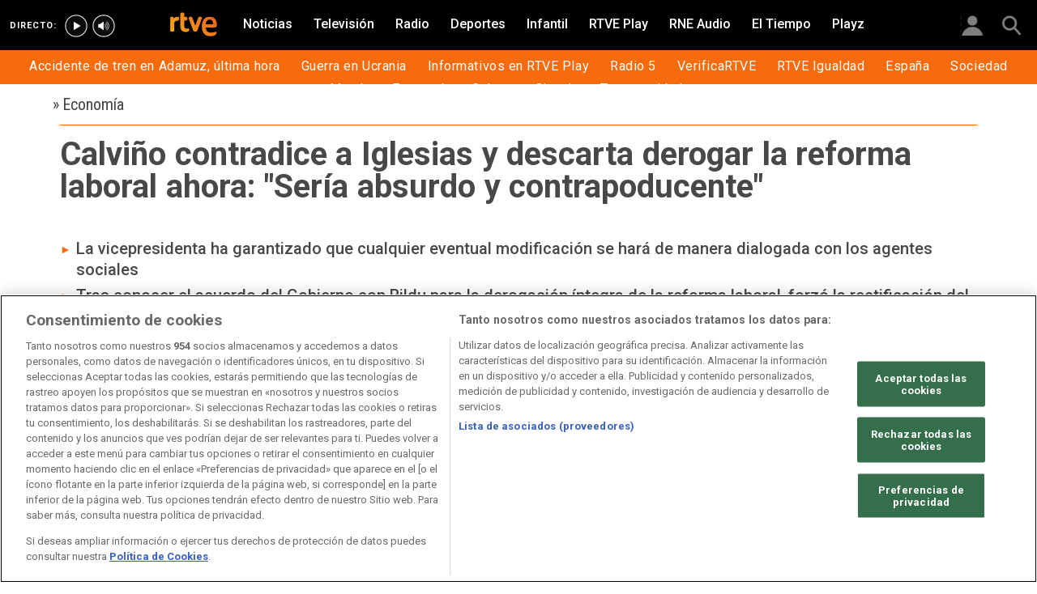

--- FILE ---
content_type: text/html; charset=utf-8
request_url: https://www.rtve.es/noticias/20200521/calvino-contradice-a-iglesias-descarta-derogar-reforma-laboral-momentos-seria-contraproducente-absurdo/2014572.shtml
body_size: 16343
content:

  <!DOCTYPE html>
  <!--[if lte IE 9]>
  <!DOCTYPE html PUBLIC "-//W3C//DTD HTML 4.01 Transitional//EN" "http://www.w3.org/TR/html4/loose.dtd">
  <![endif]-->
  <html lang="es" data-vsp="2.17.1" data-jsdomain=https://js2.rtve.es>
    
      <head>
        <!--[if lt IE 9]>
         <script type="text/javascript">
         document.createElement("nav");
         document.createElement("header");
         document.createElement("footer");
         document.createElement("section");
         document.createElement("article");
         document.createElement("aside");
         document.createElement("hgroup");
         </script>
         <link rel="stylesheet" href="https://css2.rtve.es/css/rtve.2015/rtve.oldie.css" media="all" />
         <![endif]-->
        
    <title>Calviño contradice a Iglesias y descarta derogar la reforma laboral</title>
    <meta content="text/html; charset=UTF-8" http-equiv="Content-Type" />
    <meta name="viewport" content="width=device-width,initial-scale=1.0,maximum-scale=2.0,user-scalable=1" />
    
	
		<meta name="author" content="RTVE.es">
	
	
		
				
				         
				  
			
		

		
	
		
				
				
				        <meta name="description" content="Nadia Calviño ha descartado este jueves que el Gobierno vaya a impulsar la derogación íntegra de la reforma laboral de 2012. Más noticias en RTVE.es"/>    
				         
				  
			
		

		
	
		
			<link rel="canonical" href="https://www.rtve.es/noticias/20200521/calvino-contradice-a-iglesias-descarta-derogar-reforma-laboral-momentos-seria-contraproducente-absurdo/2014572.shtml"/>
		

		
	
		
			
				<meta property="article:modified_time" content="2020-05-21T18:51:00+02:00"/>
			
		

		
			<meta property="og:updated_time" content="2020-05-21T18:51:00+02:00"/>
		
	
		
			
				<meta property="article:published_time" content="2020-05-21T18:51:00+02:00"/>
			
		

		
	
		
			
				<meta property="article:section" content="NOTICIAS"/>
			
		

		
	
		
			
				<meta property="article:tag" content="Nadia Calviño"/>
			
		

		
	
		
			
				<meta property="article:tag" content="Pablo Iglesias"/>
			
		

		
	
		
			
				<meta property="article:tag" content="PSOE"/>
			
		

		
	
		
			
				<meta property="article:tag" content="Unidas Podemos"/>
			
		

		
	
		
			
				<meta property="article:tag" content="EH-Bildu"/>
			
		

		
	
		
			
				<meta property="article:tag" content="CEOE"/>
			
		

		
	
		
			
				<meta property="article:tag" content="Sindicatos"/>
			
		

		
	
		
				
				
				        <meta name="author" content="RTVE.es"/>    
				         
				  
			
		

		
	
		
				
				
				        <meta name="Content-Language" content="es"/>    
				         
				  
			
		

		
	
		
				
				
				        <meta name="Content-Type" content="text/html; charset=UTF-8"/>    
				         
				  
			
		

		
	
		
				
				         
				  
			
		

		
	
		
				
				
				        <meta name="DC.date" content="2020-05-21T18:51:00+02:00"/>    
				         
				  
			
		

		
	
		
				
				
				        <meta name="DC.date.issued" content="2020-05-21T18:51:00+02:00"/>    
				         
				  
			
		

		
	
		
				
				
				        <meta name="DC.identifier" content="2014572"/>    
				         
				  
			
		

		
	
		
				
				
				        <meta name="DC.language" content="es"/>    
				         
				  
			
		

		
	
		
				
				
				        <meta name="DC.title" content="Calviño contradice a Iglesias y descarta derogar la reforma laboral ahora: &quot;Sería absurdo y contrapoducente&quot;"/>    
				         
				  
			
		

		
	
		
				
				
				        <meta name="description_editorial" content="Calviño contradice a Iglesias y descarta derogar la reforma laboral ahora: &quot;Sería absurdo y contrapoducente&quot;"/>    
				         
				  
			
		

		
	
		
				
				
				        <meta name="fb:app_id" content="78994661336"/>    
				         
				  
			
		

		
	
		
				
				
				        <meta name="generator" content="BBT bCube NX"/>    
				         
				  
			
		

		
	
		
				
				
				        <meta name="image_src" content="https://img.rtve.es/imagenes/calvino-contradice-a-iglesias-descarta-derogar-reforma-laboral-momentos-seria-contraproducente-absurdo/1590081497893.jpg"/>    
				         
				  
			
		

		
	
		
				
				
				        <meta name="last-modified" content="2020-05-21T18:51:00+02:00"/>    
				         
				
			        <meta name="date" content="2020-05-21T18:51:00+02:00"/>              
				  
			
		

		
	
		
				
				
				        <meta name="news_keywords" content="Economía, Reforma laboral"/>    
				         
				  
			
		

		
	
		
			  

				
				<meta property="og:description" content="Calviño contradice a Iglesias y descarta derogar la reforma laboral ahora: &quot;Sería absurdo y contrapoducente&quot;"/>
			
		

		
	
		
			
				<meta property="og:image:width" content="1280"/>
				<meta property="og:image:heigth" content="720"/>
			  

				
				<meta property="og:image" content="https://img.rtve.es/imagenes/calvino-contradice-a-iglesias-descarta-derogar-reforma-laboral-momentos-seria-contraproducente-absurdo/1590081497893.jpg"/>
			
		

		
	
		
			  

				
				<meta property="og:locale" content="es_ES"/>
			
		

		
	
		
			  

				
				<meta property="og:site_name" content="RTVE.es"/>
			
		

		
	
		
			  

				
				<meta property="og:title" content="Calviño contradice a Iglesias y descarta derogar la reforma laboral ahora: &quot;Sería absurdo y contrapoducente&quot;"/>
			
		

		
	
		
			  

				
				<meta property="og:type" content="article"/>
			
		

		
	
		
			  

				
				<meta property="og:url" content="https://www.rtve.es/noticias/20200521/calvino-contradice-a-iglesias-descarta-derogar-reforma-laboral-momentos-seria-contraproducente-absurdo/2014572.shtml"/>
			
		

		
	
		
				
				
				        <meta name="publisher" content="RTVE.es"/>    
				         
				  
			
		

		
	
		
				
				
				        <meta name="robots" content="index,follow,max-image-preview:large"/>    
				         
				  
			
		

		
	
		
				
				
				        <meta name="RTVE.cat_principal" content="_Noticias Economía"/>    
				         
				  
			
		

		
	
		
				
				
				        <meta name="RTVE.tags_libres" content="_Economía_,_Reforma laboral_"/>    
				         
				  
			
		

		
	
		
				
				
				        <meta name="RTVE.tipology" content="noticias"/>    
				         
				  
			
		

		
	
		
			  

			
				<meta name="twitter:card" content="summary"/>
			
		

		
	
		
			  

				
				<meta property="twitter:description" content="Calviño contradice a Iglesias y descarta derogar la reforma laboral ahora: &quot;Sería absurdo y contrapoducente&quot;"/>
			
		

		
	
		
			  

			
				<meta name="twitter:image" content="https://img.rtve.es/imagenes/calvino-contradice-a-iglesias-descarta-derogar-reforma-laboral-momentos-seria-contraproducente-absurdo/1590081497893.jpg"/>
			
		

		
	
		
			  

			
				<meta name="twitter:site" content="rtve"/>
			
		

		
	
		
			  

				
				<meta property="twitter:title" content="Calviño contradice a Iglesias y descarta derogar la reforma laboral ahora: &quot;Sería absurdo y contrapoducente&quot;"/>
			
		

		
	
		
			<link rel="amphtml" href="https://amp.rtve.es/noticias/20200521/calvino-contradice-a-iglesias-descarta-derogar-reforma-laboral-momentos-seria-contraproducente-absurdo/2014572.shtml"/>
		

		
	


        <link media="all" rel="stylesheet" href="https://css2.rtve.es/css/rtve.2019/rtve.compacts/p_final.content.noticias.desktp.css" type="text/css" />
    
    <link media="all" rel="stylesheet" href="https://css2.rtve.es/css/rtveplay.2021/rtve.play.grid_rtve.desktp.css" type="text/css">
  


      </head>
    

    
      <body class="p_final content noticias " id="bodyElem" data-uidtm="GTM-XGJJ" data-app="/mod_pf_news">
      <!--googleoff: all -->
        

 <section class="skip-content">
    <span class="ghost">Enlaces accesibilidad</span>
    <ul id="enlacesAccesibilidad" data-tipopag="pf">
        
        <li><a href="#topPage" class="ghost ghost-focusable">Saltar al contenido principal</a></li>
        
        <li><a href="/accesibilidad/" class="ghost ghost-focusable">Ir a la p&aacute;gina de accesibilidad</a></li>
        
        <li><a href="#footer" class="ghost ghost-focusable">Saltar al pie de p&aacute;gina</a></li>
        
    </ul>
</section>

        
    <div class="wrapper toplayer"></div>

        
    <div class="wrapper fixer auxheader">
  <div class="container">
      <span class="ico arrow above">
            <a title="" href="#bodyElem">
                <img src="https://img2.rtve.es/css/i/blank.gif" alt="">
                <span class="legend"></span>
            </a>
        </span>
        <ul class="services">
            <li id="bighead_users">
                <span class="ico users slidB beoff">
                    <a href="#" title="">
                        <img src="https://img2.rtve.es/css/i/blank.gif" alt="">
                        <span class="legend"></span>
                    </a>
                </span>
                <div class="blindBox"></div>
            </li>
            <li>
                <span class="ico seekr">
                    <a href="/buscador/" title="">
                        <img src="https://img2.rtve.es/css/i/blank.gif" alt="">
                        <span class="legend"></span>
                    </a>
                </span>
                <div class="blindBox"></div>
            </li>
        </ul>
    </div>
</div>

        
<script>
    window.addEventListener("load", function(event) {
        function scrollToAnchorWithOffset(anchorId) {
            var target = document.getElementById(anchorId);
            if (target) {
                var header = document.querySelector(".wrapper.mainheader");
                if (header) {
                    var headerHeight = header.offsetHeight;
                    var targetPosition = target.getBoundingClientRect().top + window.scrollY - (headerHeight + 30);
                    window.scrollTo({
                        top: targetPosition, 
                        left: 0, 
                        behavior: 'smooth'
                    });
                } else {
                    window.scrollTo({
                        top: target.getBoundingClientRect().top + window.scrollY, 
                        left: 0, 
                        behavior: 'smooth'
                    });
                }
            }
        }

        if (window.location.hash) {
            var anchorId = window.location.hash.substring(1); 
            scrollToAnchorWithOffset(anchorId); 
        }

        document.querySelectorAll('a[href^="#"]').forEach(function(anchor) {
            anchor.addEventListener("click", function(event) {
                event.preventDefault();
                var targetId = this.getAttribute("href").substring(1);
                scrollToAnchorWithOffset(targetId);
            });
        });
    });
</script>

    <div class="wrapper mainheader">
  <header class="navBox">
    <div class="container">
      <span class="ico blind slideL leftoff">
        <img src="https://img2.rtve.es/css/i/blank.gif" alt="menú principal" />
      </span>
      <span class="ico blind slideL lefton">
        <img src="https://img2.rtve.es/css/i/blank.gif" alt="menú principal" />
      </span>
      <nav class="blindBox"  data-cat='{"cont":"pf", "cat":"1011"}'  data-destpub="NOTICIAS">
  <ul class="maintabs">
    
      
        <li class="tab_first">
          <a class="ico logo beoff" href="https://www.rtve.es/" title="Portada de RTVE.es">
            
            <img alt="Portada de RTVE.es" src="https://img2.rtve.es/css/rtve.commons/rtve.header.footer/i/logoRTVE.png"  />
          </a>
          
            
          
        </li>
      
    
      
        <li class="tab_direc playdirec">
          <a class="ico boton" href="https://www.rtve.es/play/videos/directo" title="Rtve Play en directo">
            
              <span class="tabH1">Rtve Play en directo</span>
            
            <img alt="Rtve Play en directo" src="https://img2.rtve.es/css/i/blank.gif"  />
          </a>
          
        </li>
      
    
      
        <li class="tab_direc playradiodirec">
          <a class="ico boton" href="https://www.rtve.es/play/radio" title="RNE Audio en directo ">
            
              <span class="tabH1">RNE Audio en directo </span>
            
            <img alt="RNE Audio en directo " src="https://img2.rtve.es/css/i/blank.gif"  />
          </a>
          
        </li>
      
    
      
        <li class="tab_infor active">
          <a class="ico brows beoff be_on" href="https://www.rtve.es/noticias/" title="Noticias">
            
              <span class="tabH1">Noticias</span>
            
            <img alt="Noticias" src="https://img2.rtve.es/css/i/blank.gif"  />
          </a>
          
            
  <div class="blindBox beoff be_on">
    <ul>
      
        
        <li>
          <span class="ico ">
            <a href="https://www.rtve.es/noticias/20260120/accidente-tren-adamuz-cordoba-directo-ultima-hora-video/16900925.shtml" title="Accidente de tren en Adamuz, última hora">
              <span>Accidente de tren en Adamuz, última hora</span>
              <img src="https://img2.rtve.es/css/i/blank.gif" alt="desplegable" />
            </a>
          </span>
          
        </li>
        
      
        
        <li>
          <span class="ico ">
            <a href="https://www.rtve.es/noticias/guerra-ucrania-rusia-especial-noticias-analisis-datos-bulos/" title="Guerra en Ucrania">
              <span>Guerra en Ucrania</span>
              <img src="https://img2.rtve.es/css/i/blank.gif" alt="desplegable" />
            </a>
          </span>
          
        </li>
        
      
        
        <li>
          <span class="ico ">
            <a href="https://www.rtve.es/play/informativos/" title="Informativos en RTVE Play">
              <span>Informativos en RTVE Play</span>
              <img src="https://img2.rtve.es/css/i/blank.gif" alt="desplegable" />
            </a>
          </span>
          
        </li>
        
      
        
        <li>
          <span class="ico ">
            <a href="https://www.rtve.es/radio/radio5/" title="Radio 5">
              <span>Radio 5</span>
              <img src="https://img2.rtve.es/css/i/blank.gif" alt="desplegable" />
            </a>
          </span>
          
        </li>
        
      
        
        <li>
          <span class="ico ">
            <a href="https://www.rtve.es/noticias/verificartve/" title="VerificaRTVE">
              <span>VerificaRTVE</span>
              <img src="https://img2.rtve.es/css/i/blank.gif" alt="desplegable" />
            </a>
          </span>
          
        </li>
        
      
        
        <li>
          <span class="ico ">
            <a href="https://www.rtve.es/noticias/rtve-igualdad/" title="RTVE Igualdad">
              <span>RTVE Igualdad</span>
              <img src="https://img2.rtve.es/css/i/blank.gif" alt="desplegable" />
            </a>
          </span>
          
        </li>
        
      
        
        <li>
          <span class="ico ">
            <a href="https://www.rtve.es/noticias/espana/" title="Noticias de España">
              <span>España</span>
              <img src="https://img2.rtve.es/css/i/blank.gif" alt="desplegable" />
            </a>
          </span>
          
        </li>
        
      
        
        <li>
          <span class="ico ">
            <a href="http://www.rtve.es/noticias/sociedad/" title="Sociedad">
              <span>Sociedad</span>
              <img src="https://img2.rtve.es/css/i/blank.gif" alt="desplegable" />
            </a>
          </span>
          
        </li>
        
      
        
        <li>
          <span class="ico ">
            <a href="https://www.rtve.es/noticias/internacional/" title="Noticias del mundo">
              <span>Mundo</span>
              <img src="https://img2.rtve.es/css/i/blank.gif" alt="desplegable" />
            </a>
          </span>
          
        </li>
        
      
        
        <li>
          <span class="ico ">
            <a href="https://www.rtve.es/noticias/economia/" title="Noticias de economía">
              <span>Economía</span>
              <img src="https://img2.rtve.es/css/i/blank.gif" alt="desplegable" />
            </a>
          </span>
          
        </li>
        
      
        
        <li>
          <span class="ico ">
            <a href="https://www.rtve.es/noticias/cultura/" title="">
              <span>Cultura</span>
              <img src="https://img2.rtve.es/css/i/blank.gif" alt="desplegable" />
            </a>
          </span>
          
        </li>
        
      
        
        <li>
          <span class="ico ">
            <a href="https://www.rtve.es/noticias/ciencia-y-tecnologia/" title="Ciencia">
              <span>Ciencia</span>
              <img src="https://img2.rtve.es/css/i/blank.gif" alt="desplegable" />
            </a>
          </span>
          
        </li>
        
      
        
        <li>
          <span class="ico arrow">
            <a href="https://www.rtve.es/centros-territoriales/" title="Tu comunidad">
              <span>Tu comunidad</span>
              <img src="https://img2.rtve.es/css/i/blank.gif" alt="desplegable" />
            </a>
          </span>
          
          <div class="blindBox">
              <ul>
                
                
                <li>
                  <span class="ico">
                    <a href="https://www.rtve.es/noticias/andalucia/" title="">
                      <span>Andalucía</span>
                    </a>
                  </span>
                </li>
                
                
                
                <li>
                  <span class="ico">
                    <a href="https://www.rtve.es/noticias/aragon/" title="Aragón">
                      <span>Aragón</span>
                    </a>
                  </span>
                </li>
                
                
                
                <li>
                  <span class="ico">
                    <a href="https://www.rtve.es/noticias/asturias/" title="Asturias">
                      <span>Asturias</span>
                    </a>
                  </span>
                </li>
                
                
                
                <li>
                  <span class="ico">
                    <a href="https://www.rtve.es/noticias/canarias/" title="Canarias">
                      <span>Canarias</span>
                    </a>
                  </span>
                </li>
                
                
                
                <li>
                  <span class="ico">
                    <a href="https://www.rtve.es/noticias/cantabria/" title="Cantabria">
                      <span>Cantabria</span>
                    </a>
                  </span>
                </li>
                
                
                
                <li>
                  <span class="ico">
                    <a href="https://www.rtve.es/catalunya/noticies/" title="Cataluña">
                      <span>Cataluña</span>
                    </a>
                  </span>
                </li>
                
                
                
                <li>
                  <span class="ico">
                    <a href="https://www.rtve.es/noticias/castilla-la-mancha/" title="Castilla-La Mancha">
                      <span>Castilla-La Mancha</span>
                    </a>
                  </span>
                </li>
                
                
                
                <li>
                  <span class="ico">
                    <a href="https://www.rtve.es/noticias/castilla-y-leon/" title="Castilla y León">
                      <span>Castilla y León</span>
                    </a>
                  </span>
                </li>
                
                
                
                <li>
                  <span class="ico">
                    <a href="https://www.rtve.es/noticias/comunidad-valenciana/" title="Comunitat Valenciana">
                      <span>Comunitat Valenciana</span>
                    </a>
                  </span>
                </li>
                
                
                
                <li>
                  <span class="ico">
                    <a href="https://www.rtve.es/noticias/extremadura/" title="Extremadura">
                      <span>Extremadura</span>
                    </a>
                  </span>
                </li>
                
                
                
                <li>
                  <span class="ico">
                    <a href="https://www.rtve.es/noticias/galicia/" title="Galicia">
                      <span>Galicia</span>
                    </a>
                  </span>
                </li>
                
                
                
                <li>
                  <span class="ico">
                    <a href="https://www.rtve.es/noticias/illes-balears/" title="Illes Balears">
                      <span>Illes Balears</span>
                    </a>
                  </span>
                </li>
                
                
                
                <li>
                  <span class="ico">
                    <a href="https://www.rtve.es/noticias/la-rioja/" title="La Rioja">
                      <span>La Rioja</span>
                    </a>
                  </span>
                </li>
                
                
                
                <li>
                  <span class="ico">
                    <a href="https://www.rtve.es/noticias/madrid/" title="Comunidad de Madrid">
                      <span>Comunidad de Madrid</span>
                    </a>
                  </span>
                </li>
                
                
                
                <li>
                  <span class="ico">
                    <a href="https://www.rtve.es/noticias/murcia/" title="Región de Murcia">
                      <span>Región de Murcia</span>
                    </a>
                  </span>
                </li>
                
                
                
                <li>
                  <span class="ico">
                    <a href="https://www.rtve.es/noticias/navarra/" title="Navarra">
                      <span>Navarra</span>
                    </a>
                  </span>
                </li>
                
                
                
                <li>
                  <span class="ico">
                    <a href="https://www.rtve.es/noticias/pais-vasco/" title="País Vasco">
                      <span>País Vasco</span>
                    </a>
                  </span>
                </li>
                
                
              </ul>
          </div>
          
        </li>
        
      
    </ul>
  </div>

          
        </li>
      
    
      
        <li class="tab_telev">
          <a class="ico brows beoff" href="https://www.rtve.es/television/" title="Televisión">
            
              <span class="tabH1">Televisión</span>
            
            <img alt="Televisión" src="https://img2.rtve.es/css/i/blank.gif"  class = "ico"  />
          </a>
          
            
          
        </li>
      
    
      
        <li class="tab_radio">
          <a class="ico brows beoff" href="https://www.rtve.es/radio/" title="Radio">
            
              <span class="tabH1">Radio</span>
            
            <img alt="Radio" src="https://img2.rtve.es/css/i/blank.gif"  class = "ico"  />
          </a>
          
            
          
        </li>
      
    
      
        <li class="tab_sport">
          <a class="ico brows beoff" href="https://www.rtve.es/deportes/" title="Deportes">
            
              <span class="tabH1">Deportes</span>
            
            <img alt="Deportes" src="https://img2.rtve.es/css/i/blank.gif"  class = "ico"  />
          </a>
          
            
          
        </li>
      
    
      
        <li class="tab_child">
          <a class="ico brows beoff" href="https://www.rtve.es/infantil/" title="Infantil">
            
              <span class="tabH1">Infantil</span>
            
            <img alt="Infantil" src="https://img2.rtve.es/css/i/blank.gif"  class = "ico"  />
          </a>
          
            
          
        </li>
      
    
      
        <li class="tab_carta">
          <a class="ico brows beoff" href="https://www.rtve.es/play/" title="RTVE Play">
            
              <span class="tabH1">RTVE Play</span>
            
            <img alt="RTVE Play" src="https://img2.rtve.es/css/i/blank.gif"  class = "ico"  />
          </a>
          
        </li>
      
    
      
        <li class="tab_carta">
          <a class="ico brows beoff" href="https://www.rtve.es/play/radio" title="RNE Audio">
            
              <span class="tabH1">RNE Audio</span>
            
            <img alt="RNE Audio" src="https://img2.rtve.es/css/i/blank.gif"  class = "ico"  />
          </a>
          
        </li>
      
    
      
        <li class="tab_weath">
          <a class="ico brows beoff" href="https://www.rtve.es/eltiempo/" title="El Tiempo">
            
              <span class="tabH1">El Tiempo</span>
            
            <img alt="El Tiempo" src="https://img2.rtve.es/css/i/blank.gif"  class = "ico"  />
          </a>
          
        </li>
      
    
      
        <li class="tab_playz">
          <a class="ico brows beoff" href="https://www.rtve.es/playz/" title="Playz">
            
              <span class="tabH1">Playz</span>
            
            <img alt="Playz" src="https://img2.rtve.es/css/i/blank.gif"  class = "ico"  />
          </a>
          
        </li>
      
    
  </ul>
</nav>

    </div>
  </header>
</div>
    


        
    <div id="topPage" class="wrapper mainbodier">
        <div class="grid prevPage"></div>
        <div class="grid currPage fronPage">
            


<main data-cat-uids="TENOTICI-TEECONOM" >
	
		<div class="wrapper subheader">
  
  <!--subcabecera :: incluye tercer nivel dinamico-->
  
  
  <link media="all" rel="stylesheet"
    href="https://css2.rtve.es/css/rtve.2015/rtve.commons/rtve.header.footer/desktp.subheader.css" type="text/css" />
  
  
  <link media="all" rel="stylesheet" href="https://css2.rtve.es/css/rtve.2017.noticias/home/noticias.desktp.cab.css" type="text/css" />
  
  

  <header class="navBox spechead">
    
    <div class="container">
      
      <strong class="falseH1">
        
        <a href="https://www.rtve.es/noticias"
          aria-label="Noticias"
          >
          
          
          <span class="ima logoima">
            <img src="https://css2.rtve.es/css/i/blank.gif"
              alt="" />
          </span>
          
          
          <span>Noticias</span>
          
          
        </a>
        
      </strong>
      
      
      
      

    </div>
    
    <button class="ico arrow slidB beoff">
      <img src="https://img2.rtve.es/css/i/blank.gif" alt="desplegable" />
    </button>
    <nav class="blindBox">
      <ul>
        
  
  <li class=""
  >
    <span class="ico ">
      <a 
        href="https://www.rtve.es/noticias/telediario-4/" 
        title="TD en 4'"
        
      >
        <span>Telediario en 4&#39;</span>
        <img src="https://img2.rtve.es/css/i/blank.gif" alt="desplegable" />
      </a>
    </span>
    
  </li>
  

  
  <li class=""
  >
    <span class="ico ">
      <a 
        href="https://www.rtve.es/noticias/mas-24/" 
        title="+24"
        
      >
        <span>+24</span>
        <img src="https://img2.rtve.es/css/i/blank.gif" alt="desplegable" />
      </a>
    </span>
    
  </li>
  

  
  <li class=""
  >
    <span class="ico ">
      <a 
        href="https://www.rtve.es/noticias/s/espana/" 
        title=""
        
      >
        <span>España</span>
        <img src="https://img2.rtve.es/css/i/blank.gif" alt="desplegable" />
      </a>
    </span>
    
  </li>
  

  
  <li class=""
  >
    <span class="ico ">
      <a 
        href="https://www.rtve.es/noticias/s/internacional/" 
        title=""
        
      >
        <span>Mundo</span>
        <img src="https://img2.rtve.es/css/i/blank.gif" alt="desplegable" />
      </a>
    </span>
    
  </li>
  

  
  <li class=""
  >
    <span class="ico ">
      <a 
        href="https://www.rtve.es/noticias/s/economia/" 
        title="Economía"
        
      >
        <span>Economía</span>
        <img src="https://img2.rtve.es/css/i/blank.gif" alt="desplegable" />
      </a>
    </span>
    
  </li>
  

  
  <li class=""
  >
    <span class="ico ">
      <a 
        href="https://www.rtve.es/noticias/s/cultura/" 
        title="Cultura"
        
      >
        <span>Cultura</span>
        <img src="https://img2.rtve.es/css/i/blank.gif" alt="desplegable" />
      </a>
    </span>
    
  </li>
  

  
  <li class=""
  >
    <span class="ico ">
      <a 
        href="https://www.rtve.es/noticias/s/ciencia-y-tecnologia/" 
        title="Tecnología"
        
      >
        <span>Tecnología</span>
        <img src="https://img2.rtve.es/css/i/blank.gif" alt="desplegable" />
      </a>
    </span>
    
  </li>
  

  
  <li class=""
  >
    <span class="ico ">
      <a 
        href="https://www.rtve.es/noticias/elecciones-catalanas/" 
        title="Todas las noticias sobre las elecciones en Cataluña"
        
      >
        <span>Elecciones en Cataluña</span>
        <img src="https://img2.rtve.es/css/i/blank.gif" alt="desplegable" />
      </a>
    </span>
    
  </li>
  

  
  <li class=""
  >
    <span class="ico ">
      <a 
        href="https://www.rtve.es/noticias/ultimas-noticias/" 
        title="Últimas noticias en RTVE.es"
        
      >
        <span>Últimas noticias</span>
        <img src="https://img2.rtve.es/css/i/blank.gif" alt="desplegable" />
      </a>
    </span>
    
  </li>
  

  
  <li class=""
  >
    <span class="ico ">
      <a 
        href="https://www.rtve.es/temas/" 
        title="Más temas"
        
      >
        <span>Más temas</span>
        <img src="https://img2.rtve.es/css/i/blank.gif" alt="desplegable" />
      </a>
    </span>
    
  </li>
  


      </ul>
    </nav>
    
  </header>
</div>
    
	<div class="wrapper bodier">

		<div class="container">
			<div id="newsContainer" class="pf_contentBox infor">
				
					

    <script type="application/ld+json">
        {
            "@context": "https://schema.org",
            "@type": "BreadcrumbList",
            "itemListElement": [
                
                {
                    "@type": "ListItem",
                    "position": 1,
                    "name": "Economía",
                    "item": "https://www.rtve.es/noticias/economia/"
                },
                {
                    "@type": "ListItem",
                    "position": 2,
                    "name": "Calviño contradice a Iglesias y descarta derogar la reforma laboral ahora: &quot;Sería absurdo y contrapoducente&quot;",
                    "item": "https://www.rtve.es/noticias/20200521/calvino-contradice-a-iglesias-descarta-derogar-reforma-laboral-momentos-seria-contraproducente-absurdo/2014572.shtml"
                }]
        }
    </script>

    <!--googleon: all-->
	<nav class="breadtabs">
		<ul>
			<li>
                <span aria-hidden="true">&#187;</span>
                <a href="https://www.rtve.es/noticias/economia/" title="Economía" >
                    <span class="pretitle">Economía</span>
                </a>
            </li>
				
		</ul>
	</nav>


				
				<script type="application/ld+json">
					{
					"@context": "http://schema.org",
					"@type": "NewsArticle",
					"headline": "Calviño contradice a Iglesias y descarta derogar la reforma laboral ahora: &quot;Sería absurdo y contrapoducente&quot;",
					"description": "Nadia Calviño ha descartado este jueves que el Gobierno vaya a impulsar la derogación íntegra de la reforma laboral de 2012. Más noticias en RTVE.es",
					"articleSection": "Economía",
					"datePublished": "2020-05-21T18:51:00+02:00",
					"dateModified": "2020-05-21T18:51:00+02:00",
					"image": {
						"@type": "ImageObject",
						"url": "https://img2.rtve.es/n/2014572"
						,
						"width": 1280
						,
						"height": 720
					},
					"author":
						
						{
						"@type": "Person",
						"name": "RTVE.es",
						"affiliation": {
							"@type": "Organization",
							"name": "RTVE",
							"logo": {
							"@type": "ImageObject",
							"url": "https://img2.rtve.es/css/rtve.2015.apps/rtve.amp/logo_RTVEnoticias_amp.png",
							"width": "198",
							"height": "32"
							}
						}
					},
						

					"locationCreated": {
						"@type": "Place",
						"name": "España"
					},
					"mainEntityOfPage": {
						"@type": "WebPage",
						"@id": "https://www.rtve.es/noticias/20200521/calvino-contradice-a-iglesias-descarta-derogar-reforma-laboral-momentos-seria-contraproducente-absurdo/2014572.shtml"
					},
					"publisher": {
						"@type": "Organization",
						"name": "RTVE.es",
						"logo": {
						"@type": "ImageObject",
						"url": "https://img2.rtve.es/css/rtve.2015.apps/rtve.amp/logo_RTVEnoticias_amp.png",
						"width": 198,
						"height": 32
						}
					}
					}
					</script>

				<article data-lang=es data-id="2014572" data-url="https://www.rtve.es/noticias/20200521/calvino-contradice-a-iglesias-descarta-derogar-reforma-laboral-momentos-seria-contraproducente-absurdo/2014572.shtml" data-relativeurl="https://www.rtve.es/noticias/20200521/calvino-contradice-a-iglesias-descarta-derogar-reforma-laboral-momentos-seria-contraproducente-absurdo/2014572.shtml" data-category="{&quot;id&quot;:&quot;1011&quot;,&quot;parent&quot;:&quot;TE_NOTICI&quot;,&quot;name&quot;:&quot;Economía&quot;}" class="mark article">
					<div class="falseH1">
					
						
					

						<h1 id="h1_maincontent">
							<span class="maintitle">Calviño contradice a Iglesias y descarta derogar la reforma laboral ahora: &quot;Sería absurdo y contrapoducente&quot;</span>
						</h1>
					</div>

					<div class="summary">
						
							
								<ul><li><span itemprop="alternativeHeadline">La vicepresidenta ha garantizado que cualquier eventual modificaci&#xF3;n se har&#xE1; de manera dialogada con los agentes sociales</span></li><li><span itemprop="alternativeHeadline">Tras conocer el acuerdo del Gobierno con Bildu para la derogaci&#xF3;n &#xED;ntegra de la reforma laboral, forz&#xF3; la rectificaci&#xF3;n del PSOE</span></li></ul>
							
						
					</div>
					
					
						<figure class="figure">
							

							

							

							







<div class="mediaBox videoBox "
	data-assetid="5580125_es_videos"
	data-sust="false"
	data-autoplay="true"
	data-location="alacarta_videos"
	data-related="true"
	data-id="5580125"
	
	
    
        data-config='{&quot;id&quot;:&quot;5580125&quot;,&quot;location&quot;:&quot;alacarta_videos&quot;,&quot;sust&quot;:false,&quot;autoplay&quot;:true,&quot;type&quot;:&quot;video&quot;,&quot;csstype&quot;:&quot;video&quot;,&quot;related&quot;:true,&quot;capitalizedType&quot;:&quot;Video&quot;,&quot;alt&quot;:&quot;Calviño: \&quot;Sería contraproducente y absurdo abrir un debate sobre la reforma laboral en estos momentos\&quot;&quot;,&quot;title&quot;:&quot;Calviño: \&quot;Sería contraproducente y absurdo abrir un debate sobre la reforma laboral en estos momentos\&quot;&quot;,&quot;dataTitle&quot;:&quot;\&quot;Calviño: \\\&quot;Sería contraproducente y absurdo abrir un debate sobre la reforma laboral en estos momentos\\\&quot;\&quot;&quot;,&quot;typeId&quot;:39978,&quot;htmlUrl&quot;:&quot;https://www.rtve.es/play/videos/especial-coronavirus/calvino-seria-contraproducente-absurdo-abrir-debate-sobre-reforma-laboral-momentos/5580125/&quot;,&quot;programInfoTitle&quot;:&quot;Especial Coronavirus&quot;,&quot;shortTitle&quot;:&quot;&quot;,&quot;episode&quot;:&quot;&quot;,&quot;shortDescription&quot;:&quot;&quot;,&quot;ageRange&quot;:&quot;No recomendable para menores de 16 años&quot;,&quot;ageRangeUidClass&quot;:&quot;&quot;,&quot;hdContentAvailable&quot;:&quot;&quot;,&quot;promoTitle&quot;:&quot;&quot;,&quot;subtype&quot;:&quot;&quot;,&quot;duration&quot;:&quot;00.50 min&quot;,&quot;imgSquare&quot;:false,&quot;programinfoagerange&quot;:&quot;No recomendable para menores de 16 años&quot;,&quot;titleProgramInfoAgeRange&quot;:&quot;&#39;Calviño: \&quot;Sería contraproducente y absurdo abrir un debate sobre la reforma laboral en estos momentos\&quot;&#39; / No recomendable para menores de 16 años&quot;,&quot;descriptionVideo&quot;:null,&quot;programId&quot;:&quot;129647&quot;,&quot;img&quot;:{&quot;large&quot;:{&quot;url&quot;:&quot;https://img.rtve.es/v/5580125?w=1600&amp;preview=1590081497893.jpg&quot;,&quot;width&quot;:1600,&quot;media&quot;:&quot;(min-width: 1000px)&quot;},&quot;big&quot;:{&quot;url&quot;:&quot;https://img.rtve.es/v/5580125?w=1200&amp;preview=1590081497893.jpg&quot;,&quot;width&quot;:1200,&quot;media&quot;:&quot;(max-width: 1200px)&quot;},&quot;normal&quot;:{&quot;url&quot;:&quot;https://img.rtve.es/v/5580125?w=800&amp;preview=1590081497893.jpg&quot;,&quot;width&quot;:800,&quot;media&quot;:&quot;(max-width: 800px)&quot;},&quot;small&quot;:{&quot;url&quot;:&quot;https://img.rtve.es/v/5580125?w=400&amp;preview=1590081497893.jpg&quot;,&quot;width&quot;:400,&quot;media&quot;:&quot;(max-width: 400px)&quot;},&quot;none&quot;:{&quot;url&quot;:&quot;&quot;,&quot;width&quot;:0,&quot;media&quot;:&quot;&quot;}},&quot;url&quot;:&quot;https://www.rtve.es/play/videos/especial-coronavirus/calvino-seria-contraproducente-absurdo-abrir-debate-sobre-reforma-laboral-momentos/5580125/&quot;,&quot;date&quot;:{&quot;label&quot;:&quot;21.05.2020&quot;,&quot;key&quot;:&quot;2020-05-21&quot;},&quot;language&quot;:&quot;es&quot;,&quot;pubDest&quot;:&quot;noticias&quot;,&quot;pubState&quot;:{&quot;code&quot;:&quot;ENPUB&quot;,&quot;description&quot;:&quot;En publicación&quot;},&quot;disableStripLayer&quot;:&quot;&quot;,&quot;mediaInfo&quot;:null,&quot;mediaConfig&quot;:{&quot;configUrl&quot;:&quot;/api/videos/5580125/config/alacarta_videos.json&quot;,&quot;whitelistUrl&quot;:&quot;/swf/data/whitelist.xml&quot;,&quot;propertiesPlayerUrl&quot;:&quot;/swf/v2/playerConfig/propertiesPlayer.xml&quot;,&quot;rtvePlayerSwfUrl&quot;:&quot;/js/swf/RTVEPlayerJS.swf&quot;,&quot;ztnrFlashUrl&quot;:&quot;/js/swf/z.swf&quot;,&quot;relacionadosRefUrl&quot;:&quot;/api/videos/5580125/relacionados.json&quot;,&quot;relatedByLangRefUrl&quot;:&quot;/api/videos/5580125/relacionados/relacionados-por-idioma.json&quot;,&quot;adapter&quot;:false,&quot;fullAssetId&quot;:&quot;5580125_es_videos&quot;,&quot;ztnrMvlThumbUrl&quot;:&quot;/ztnr/movil/thumbnail/{idManager}/videos/5580125.png&quot;,&quot;lokiUrl&quot;:&quot;/odin/loki/{chunk}/&quot;,&quot;thumbnailerUrl&quot;:&quot;/resources/thumbnailer/{hash}/{id}/L{levelId}_M{matrixId}.jpg&quot;,&quot;errorLayerClass&quot;:&quot;vjs-error-display&quot;,&quot;ageRangeInfo&quot;:{&quot;ageRangeUid&quot;:&quot;IF_REDAD6&quot;,&quot;ageRangeDesc&quot;:&quot;No recomendado para menores de 16 años&quot;,&quot;ageRangeCssClass&quot;:&quot;mas16&quot;},&quot;subtitleRefUrl&quot;:&quot;/api/videos/5580125/subtitulos.json&quot;,&quot;cuepointsUrl&quot;:&quot;/api/videos/5580125/cuepoints.json&quot;,&quot;transcripcionUrl&quot;:&quot;/api/videos/5580125/transcripcion.json&quot;,&quot;promosURL&quot;:&quot;/api/videos/5580125/publicidad.json&quot;,&quot;mediaInfoConfig&quot;:{&quot;cssClass&quot;:&quot;textRel&quot;,&quot;hasMediaTextClass&quot;:&quot;hasMediaText&quot;}}}'
    
	
	
    itemprop="Video"
    itemscope
    itemtype="http://schema.org/VideoObject"
	
	
 	data-consumption="ondemand"
 	
>
	
		<meta itemprop="name" content="Calviño: &quot;Sería contraproducente y absurdo abrir un debate sobre la reforma laboral en estos momentos&quot;" />
		<meta itemprop="duration" content="PT50S" />
		<meta itemprop="thumbnailUrl" content="https://img.rtve.es/imagenes/calvino-seria-contraproducente-absurdo-abrir-debate-sobre-reforma-laboral-estos-momentos/1590081497893.jpg" />		
		<meta itemprop="description" content="La vicepresidenta de Asuntos Económicos, Nadia Calviño, ha descartado que el Gobierno vaya a impulsar la derogación íntegra de la reforma laboral en un momento en el que España se enfrenta &quot; a la mayor recesión de su historia&quot;. Así lo ha expresado Calviño en su comparecencia en la sesión &#39;Reflexiones políticas, económicas y sanitarias en torno a una pandemia&#39;, organizada por el Círculo de Economía. &quot;Sería absurdo y contrapoducente abrir un debate de esta naturaleza y generar inseguridad jurídica&quot;, ha asegurado. Coronavirus: última hora al minuto" />
		
		
		<meta itemprop="contentUrl" content="https://www.rtve.es/play/videos/especial-coronavirus/calvino-seria-contraproducente-absurdo-abrir-debate-sobre-reforma-laboral-momentos/5580125/" />
		<meta itemprop="embedURL" content="http://www.rtve.es/drmn/embed/video/5580125" />
		<meta itemprop="uploadDate" content="2020-05-21T19:22:30+0200" />	
	

	
	<!-- Recommended Age Range (PEGI) -->
	<span class="ico redad mas16">
		<img src="[data-uri]" alt="No recomendado para menores de 16 años" />
	</span>
	
	
		
		
		
		
		
		
			
			
				
					
					
				
			
		
		
						
			<span class="ima T H f16x9"  itemtype="https://schema.org/ImageObject">
				
					<meta itemprop="description" content="Calviño: &quot;Sería contraproducente y absurdo abrir un debate sobre la reforma laboral en estos momentos&quot;" />
					<meta itemprop="url" content="https://img.rtve.es/n/2014572?w=1600" />
					<meta itemprop="width" content="1600" />
					<meta itemprop="height" content="900" />
				
				<img src="https://img.rtve.es/n/2014572?w=1600" itemprop="image" alt="Calviño: &quot;Sería contraproducente y absurdo abrir un debate sobre la reforma laboral en estos momentos&quot;" title="Calviño: &quot;Sería contraproducente y absurdo abrir un debate sobre la reforma laboral en estos momentos&quot;" />
			</span>
			
		
	
	
	
	<a href="https://www.rtve.es/play/videos/especial-coronavirus/calvino-seria-contraproducente-absurdo-abrir-debate-sobre-reforma-laboral-momentos/5580125/" title="Video: Calviño: &quot;Sería contraproducente y absurdo abrir un debate sobre la reforma laboral en estos momentos&quot;" itemprop="url">
	
		<span class="ico play video">
			<img src="https://img2.rtve.es/css/i/blank.gif" alt="reproducir video" />

			
				<span class="duration">00.50 min</span>
			
		</span>
	
	</a>
	
	
	

	
		<div class="vjs-error-display"></div>
	

</div>



							
								
									<figcaption class="figcaption">
										<div>
											<span>
												
													
														Calviño: &quot;Sería contraproducente y absurdo abrir un debate sobre la reforma laboral en estos momentos&quot;
													
												
											</span>
											
											
										</div>
									</figcaption>
								
							

						</figure>
						
					
						<header class="preBody">
							
								<div class="signBox" data-items="0">
									<strong class="author firma">RTVE.es</strong>
								</div>
							
							<div class="dataBox">
									
										<time class="pubBox" datetime="&nbsp;2020-05-21T18:51:00+02:00&nbsp;">
																				<span class="datpub">21.05.2020</span>
																				<span aria-hidden="true">&nbsp;&#124;&nbsp;</span>
											
																				<span class="datrev">&nbsp;18:51&nbsp;</span>
																				</span>
																				
										</time>
									
								
								<ul class="shareBox">
									<li>
										<a class="icon-label tooltip fcebk" title="[ventana emergente] compartir en Facebook" target="_blank" href="https://www.facebook.com/sharer/sharer.php?u=https://www.rtve.es/noticias/20200521/calvino-contradice-a-iglesias-descarta-derogar-reforma-laboral-momentos-seria-contraproducente-absurdo/2014572.shtml&amp;" aria-label="Compartir contenido en Facebook [ventana emergente]">
											<span class="rtve-icons"></span>
											<strong>Facebook</strong>
										</a>
									</li>
									<li>
										<a class="icon-label tooltip equis" title="[ventana emergente] compartir en X" target="_blank" href="https://twitter.com/intent/tweet?url=https://www.rtve.es/n/2014572/&text=Calvi%C3%B1o%20contradice%20a%20Iglesias%20y%20descarta%20derogar%20la%20reforma%20laboral%20ahora%3A%20%22Ser%C3%ADa%20absurdo%20y%20contrapoducente%22&via=rtve" aria-label="Compartir contenido en X (Twitter) [ventana emergente]">
											<span class="rtve-icons"></span>
											<strong>X</strong>
										</a>
									</li>
									<li>
										<a class="icon-label tooltip blsky" title="[ventana emergente] compartir en Bluesky" target="_blank" href="https://bsky.app/intent/compose?text=Calvi%C3%B1o%20contradice%20a%20Iglesias%20y%20descarta%20derogar%20la%20reforma%20laboral%20ahora%3A%20%22Ser%C3%ADa%20absurdo%20y%20contrapoducente%22%20https://www.rtve.es/n/2014572/" aria-label="Compartir contenido en Bluesky [ventana emergente]">
												<span class="rtve-icons"></span>
												<strong>Bluesky</strong>
										</a>
									</li>		
									<li>
										<a class="icon-label tooltip whats hddn_desktp" title="[ventana emergente] compartir en WhatsApp" target="_blank" href="whatsapp://send?text=Calvi%C3%B1o%20contradice%20a%20Iglesias%20y%20descarta%20derogar%20la%20reforma%20laboral%20ahora%3A%20%22Ser%C3%ADa%20absurdo%20y%20contrapoducente%22%20-%20https://www.rtve.es/noticias/20200521/calvino-contradice-a-iglesias-descarta-derogar-reforma-laboral-momentos-seria-contraproducente-absurdo/2014572.shtml" data-action="share/whatsapp/share" aria-label="Compartir contenido en WhatsApp [ventana emergente]">
											<span class="rtve-icons"></span>
											<strong>WhatsApp</strong>
										</a>
										<a class="icon-label tooltip whats hddn_mobile" title="[ventana emergente] compartir en WhatsApp" target="_blank" href="https://web.whatsapp.com/send?text=Calvi%C3%B1o%20contradice%20a%20Iglesias%20y%20descarta%20derogar%20la%20reforma%20laboral%20ahora%3A%20%22Ser%C3%ADa%20absurdo%20y%20contrapoducente%22%20-%20https://www.rtve.es/noticias/20200521/calvino-contradice-a-iglesias-descarta-derogar-reforma-laboral-momentos-seria-contraproducente-absurdo/2014572.shtml" data-action="share/whatsapp/share" aria-label="Compartir contenido en WhatsApp [ventana emergente]">
											<span class="rtve-icons"></span>
											<strong>WhatsApp</strong>
										</a>
									</li>
									<li>
										<button class="icon-label links tooltip blind" name="urlcopy" tabindex="0" aria-label="Copiar enlace al contenido" data-htmlurl="https://www.rtve.es/noticias/20200521/calvino-contradice-a-iglesias-descarta-derogar-reforma-laboral-momentos-seria-contraproducente-absurdo/2014572.shtml">
											<span class="rtve-icons"></span>
											<strong>Copiar enlace</strong>
										</button>
										<span role="status" class="blindBox toolBox">
											<img src="[data-uri]" alt="">
											<strong>La dirección de esta página ha sido copiada en su portapapeles</strong>
										</span>
									</li>
									<li>
										<button class="icon-label bmark tooltip blind" title="Guardar en mi lista" href="/usuarios/addToPlayList.shtml?contentID=2014572&tipology=noticia&historic=false&added=true" data-item='{"id":2014572, "contentType":"noticia"}' name="bookmark" aria-label="Guardar el contenido en mi lista">
											<span class="rtve-icons"></span>
											<strong>Guardar en mi lista</strong>
										</button>
										<span role="status" class="blindBox toolBox tooltip">
											<img src="[data-uri]" alt="">
											<strong>El contenido ha sido guardado en su lista</strong>
										</span>
									</li>	
								</ul>
								
							</div>
					</header>

					<div class="mainContent hid_email">
						<div class="artBody">
							

							 <p>La vicepresidenta de Asuntos Econ&#xF3;micos, <a href="https://www.rtve.es/temas/nadia-calvino/117974/" target="_blank">Nadia Calvi&#xF1;o</a>, <strong>ha descartado este jueves que el Gobierno vaya a impulsar la derogaci&#xF3;n &#xED;ntegra de la </strong><a href="https://www.rtve.es/noticias/20200521/claves-reforma-laboral-despido-mas-barato-nuevas-bonificaciones/502961.shtml" target="_blank">reforma laboral de 2012</a> en un momento donde Espa&#xF1;a se enfrenta &quot;a la mayor recesi&#xF3;n de su historia&quot; por la crisis econ&#xF3;mica y social provocada por el <a href="https://www.rtve.es/noticias/coronavirus-covid-19/" target="_blank">coronavirus</a> y ha garantizado que cualquier eventual modificaci&#xF3;n se har&#xE1; de manera dialogada con los agentes sociales. </p><p>&quot;Con esta realidad sobre la mesa <strong>ser&#xED;a absurdo y contrapoducente abrir un debate de esta naturaleza </strong>y generar inseguridad jur&#xED;dica en este momento&quot;, ha asegurado Calvi&#xF1;o durante su intervenci&#xF3;n en una conferencia online organizada por el C&#xED;rculo de Econom&#xED;a. </p>
	<div class="incluBox L" style="width:100%;">
		









<div class="mediaBox audioBox "
	data-assetid="5580106_es_audios"
	data-sust="true"
	data-autoplay="true"
	data-location="alacarta_videos"
	data-related="true"
	data-id="5580106"
	
	
    
        data-config='{&quot;id&quot;:&quot;5580106&quot;,&quot;location&quot;:&quot;alacarta_videos&quot;,&quot;sust&quot;:true,&quot;autoplay&quot;:true,&quot;type&quot;:&quot;audio&quot;,&quot;csstype&quot;:&quot;audio&quot;,&quot;related&quot;:true,&quot;capitalizedType&quot;:&quot;Audio&quot;,&quot;alt&quot;:&quot;Boletines RNE - Nadia Calviño sobre la reforma laboral: \&quot;Sería absurdo abrir ahora este debate\&quot; - Escuchar ahora&quot;,&quot;title&quot;:&quot;Boletines RNE - Nadia Calviño sobre la reforma laboral: \&quot;Sería absurdo abrir ahora este debate\&quot;&quot;,&quot;dataTitle&quot;:&quot;\&quot;Boletines RNE - Nadia Calviño sobre la reforma laboral: \\\&quot;Sería absurdo abrir ahora este debate\\\&quot;\&quot;&quot;,&quot;typeId&quot;:39978,&quot;htmlUrl&quot;:&quot;https://www.rtve.es/play/audios/noticias-rne/calvino-ve-absurdo-abrir-debate-reforma-laboral/5580106/&quot;,&quot;programInfoTitle&quot;:&quot;Noticias RNE&quot;,&quot;shortTitle&quot;:&quot;Calviño ve \&quot;absurdo\&quot; abrir debate sobre la reforma laboral&quot;,&quot;episode&quot;:&quot;&quot;,&quot;shortDescription&quot;:&quot;&quot;,&quot;ageRange&quot;:&quot;&quot;,&quot;ageRangeUidClass&quot;:&quot;&quot;,&quot;hdContentAvailable&quot;:&quot;&quot;,&quot;promoTitle&quot;:&quot;&quot;,&quot;subtype&quot;:&quot;&quot;,&quot;duration&quot;:&quot;01.02 min&quot;,&quot;imgSquare&quot;:false,&quot;programinfoagerange&quot;:&quot;&quot;,&quot;titleProgramInfoAgeRange&quot;:&quot;&#39;Boletines RNE - Nadia Calviño sobre la reforma laboral: \&quot;Sería absurdo abrir ahora este debate\&quot;&#39;&quot;,&quot;descriptionVideo&quot;:null,&quot;programId&quot;:&quot;1750&quot;,&quot;img&quot;:{&quot;large&quot;:{&quot;url&quot;:&quot;https://img.rtve.es/a/5580106?w=1600&amp;preview=1590079669798.jpg&quot;,&quot;width&quot;:1600,&quot;media&quot;:&quot;(min-width: 1000px)&quot;},&quot;big&quot;:{&quot;url&quot;:&quot;https://img.rtve.es/a/5580106?w=1200&amp;preview=1590079669798.jpg&quot;,&quot;width&quot;:1200,&quot;media&quot;:&quot;(max-width: 1200px)&quot;},&quot;normal&quot;:{&quot;url&quot;:&quot;https://img.rtve.es/a/5580106?w=800&amp;preview=1590079669798.jpg&quot;,&quot;width&quot;:800,&quot;media&quot;:&quot;(max-width: 800px)&quot;},&quot;small&quot;:{&quot;url&quot;:&quot;https://img.rtve.es/a/5580106?w=400&amp;preview=1590079669798.jpg&quot;,&quot;width&quot;:400,&quot;media&quot;:&quot;(max-width: 400px)&quot;},&quot;none&quot;:{&quot;url&quot;:&quot;&quot;,&quot;width&quot;:0,&quot;media&quot;:&quot;&quot;}},&quot;url&quot;:&quot;https://www.rtve.es/play/audios/noticias-rne/calvino-ve-absurdo-abrir-debate-reforma-laboral/5580106/&quot;,&quot;date&quot;:{&quot;label&quot;:&quot;21.05.2020&quot;,&quot;key&quot;:&quot;2020-05-21&quot;},&quot;language&quot;:&quot;es&quot;,&quot;pubDest&quot;:&quot;general&quot;,&quot;pubState&quot;:{&quot;code&quot;:&quot;ENPUB&quot;,&quot;description&quot;:&quot;En publicación&quot;},&quot;disableStripLayer&quot;:&quot;&quot;,&quot;mediaInfo&quot;:null,&quot;mediaConfig&quot;:{&quot;configUrl&quot;:&quot;/api/audios/5580106/config/alacarta_videos.json&quot;,&quot;whitelistUrl&quot;:&quot;/swf/data/whitelist.xml&quot;,&quot;propertiesPlayerUrl&quot;:&quot;/swf/v2/playerConfig/propertiesPlayer.xml&quot;,&quot;rtvePlayerSwfUrl&quot;:&quot;/js/swf/RTVEPlayerJS.swf&quot;,&quot;ztnrFlashUrl&quot;:&quot;/js/swf/z.swf&quot;,&quot;relacionadosRefUrl&quot;:&quot;/api/audios/5580106/relacionados.json&quot;,&quot;relatedByLangRefUrl&quot;:&quot;/api/audios/5580106/relacionados/relacionados-por-idioma.json&quot;,&quot;adapter&quot;:false,&quot;fullAssetId&quot;:&quot;5580106_es_audios&quot;,&quot;ztnrMvlThumbUrl&quot;:&quot;/ztnr/movil/thumbnail/{idManager}/audios/5580106.png&quot;,&quot;lokiUrl&quot;:&quot;/odin/loki/{chunk}/&quot;,&quot;thumbnailerUrl&quot;:&quot;/resources/thumbnailer/{hash}/{id}/L{levelId}_M{matrixId}.jpg&quot;,&quot;errorLayerClass&quot;:&quot;vjs-error-display&quot;,&quot;ageRangeInfo&quot;:{&quot;ageRangeUid&quot;:null,&quot;ageRangeDesc&quot;:&quot;&quot;,&quot;ageRangeCssClass&quot;:&quot;&quot;},&quot;audioSource&quot;:{&quot;src&quot;:&quot;https://ztnr.rtve.es/ztnr/5580106.mp3&quot;,&quot;type&quot;:&quot;audio/mpeg&quot;},&quot;cuepointsUrl&quot;:&quot;/api/audios/5580106/cuepoints.json&quot;,&quot;transcripcionUrl&quot;:&quot;/api/audios/5580106/transcripcion.json&quot;,&quot;promosURL&quot;:&quot;/api/audios/5580106/publicidad.json&quot;,&quot;mediaInfoConfig&quot;:{&quot;cssClass&quot;:&quot;textRel&quot;,&quot;hasMediaTextClass&quot;:&quot;hasMediaText&quot;}}}'
    
	
	
    itemprop="Audio"
    itemscope
    itemtype="http://schema.org/AudioObject"
	
	
 	data-consumption="podcast"
 	
>
	
		<meta itemprop="name" content="Boletines RNE - Nadia Calviño sobre la reforma laboral: &quot;Sería absurdo abrir ahora este debate&quot;" />
		<meta itemprop="duration" content="PT1M2.302S" />
		<meta itemprop="thumbnailUrl" content="https://img.rtve.es/imagenes/calvino-ve-absurdo-abrir-debate-reforma-laboral/1590079669798.jpg" />		
		<meta itemprop="description" content="La vicepresidenta económica envía un mensaje claro y contundente: descartar la derogación de la reforma laboral en un momento en el que España &quot;se enfrenta a la mayor recesión de su historia&quot;. &quot;Sería absurdo generar la más mínima seguridad jurídica. Nos pagan para solucionar problemas y no para crearlos&quot;, ha declarado Calviño ante el Círculo de Economía y ha recordado que cualquier cambio se hará de forma dialogada con los agentes sociales." />
		
		
		<meta itemprop="contentUrl" content="https://www.rtve.es/play/audios/noticias-rne/calvino-ve-absurdo-abrir-debate-reforma-laboral/5580106/" />
		<meta itemprop="embedURL" content="http://www.rtve.es/drmn/embed/audio/5580106" />
			
	

	
	
		
		
		
		
		
		
			
			
				
					
					
				
			
		
		
						
			<span class="ima T H f16x9"  itemtype="https://schema.org/ImageObject">
				
					<meta itemprop="description" content="Boletines RNE - Nadia Calviño sobre la reforma laboral: &quot;Sería absurdo abrir ahora este debate&quot;" />
					<meta itemprop="url" content="https://img.rtve.es/a/5580106?w=1600&amp;preview=1590079669798.jpg" />
					<meta itemprop="width" content="1600" />
					<meta itemprop="height" content="900" />
				
				<img src="https://img.rtve.es/a/5580106?w=1600&amp;preview=1590079669798.jpg" itemprop="image" alt="Boletines RNE - Nadia Calviño sobre la reforma laboral: &quot;Sería absurdo abrir ahora este debate&quot; - Escuchar ahora" title="Boletines RNE - Nadia Calviño sobre la reforma laboral: &quot;Sería absurdo abrir ahora este debate&quot;" />
			</span>
			
		
	
	
	
	<a href="https://www.rtve.es/play/audios/noticias-rne/calvino-ve-absurdo-abrir-debate-reforma-laboral/5580106/" title="Audio: Boletines RNE - Nadia Calviño sobre la reforma laboral: &quot;Sería absurdo abrir ahora este debate&quot;" itemprop="url">
	
		<span class="ico play audio">
			<img src="https://img2.rtve.es/css/i/blank.gif" alt="reproducir audio" />

			
				<span class="duration">01.02 min</span>
			
		</span>
	
	</a>
	
	
	








	
		<div class="vjs-error-display"></div>
	

</div>


		<span class="figcaption"><span>Boletines RNE - Nadia Calvi&#xF1;o sobre la reforma laboral: &quot;Ser&#xED;a absurdo abrir ahora este debate&quot;</span></span>	
	</div>
<p>Estas son las primeras declaraciones de la ministra tras conocer el pacto entre PSOE, Unidas Podemos y EH Bildu para derogar de forma &quot;&#xED;ntegra&quot; la reforma laboral de 2012 para obtener la abstenci&#xF3;n de sus cinco diputados en la votaci&#xF3;n de la <a href="https://www.rtve.es/noticias/20200520/votaciones-quinta-prorroga-estado-alarma-coronavirus/2014443.shtml" target="_blank">convalidaci&#xF3;n de la quinta pr&#xF3;rroga del estado de alarma</a> y que <a href="https://www.rtve.es/noticias/20200521/patronal-ceoe-suspende-dialogo-gobierno-protesta-pacto-bildu/2014582.shtml" target="_blank">ha supuesto la ruptura del di&#xE1;logo con el Gobierno por parte de la patronal</a>. </p><p>Seg&#xFA;n fuentes del Gobierno a TVE, la vicepresidenta desconoc&#xED;a el acuerdo firmado este mi&#xE9;rcoles y fue quien forz&#xF3;, a posteriori, <a href="https://www.rtve.es/noticias/20200520/psoe-unidas-podemos-acuerdan-eh-bildu-derogar-forma-integra-reforma-laboral-del-pp/2014495.shtml" target="_blank">la rectificaci&#xF3;n de los socialistas</a> para defender una derogaci&#xF3;n parcial de los &quot;aspectos m&#xE1;s lesivos&quot; de la reforma de 2012. </p><p>De esta forma, la vicepresidenta contradice al vicepresidente de Derechos Sociales y Agenda 2030, Pablo Iglesias, quien <a href="http://rtve.es/noticias/20200521/iglesias-asegura-acordado-bildu-derogacion-integra-reforma-laboral-abalos-insiste-no/2014509.shtml" target="_blank">ha insistido en que &quot;lo firmado obliga&quot; y que la derogaci&#xF3;n debe ser &#xED;ntegra</a>. </p>
	<div class="incluBox L" style="width:100%;">
		









<div class="mediaBox videoBox "
	data-assetid="5579882_es_videos"
	data-sust="true"
	data-autoplay="true"
	data-location="alacarta_videos"
	data-related="true"
	data-id="5579882"
	
	
    
        data-config='{&quot;id&quot;:&quot;5579882&quot;,&quot;location&quot;:&quot;alacarta_videos&quot;,&quot;sust&quot;:true,&quot;autoplay&quot;:true,&quot;type&quot;:&quot;video&quot;,&quot;csstype&quot;:&quot;video&quot;,&quot;related&quot;:true,&quot;capitalizedType&quot;:&quot;Video&quot;,&quot;alt&quot;:&quot;Calviño frenó el acuerdo con Bildu para la derogación íntegra de la reforma laboral y forzó la rectificación del PSOE&quot;,&quot;title&quot;:&quot;Calviño frenó el acuerdo con Bildu para la derogación íntegra de la reforma laboral y forzó la rectificación del PSOE&quot;,&quot;dataTitle&quot;:&quot;\&quot;Calviño frenó el acuerdo con Bildu para la derogación íntegra de la reforma laboral y forzó la rectificación del PSOE\&quot;&quot;,&quot;typeId&quot;:39978,&quot;htmlUrl&quot;:&quot;https://www.rtve.es/play/videos/informativo-24h/calvino-freno-acuerdo-bildu-para-derogacion-integra-reforma-laboral-forzo-rectificacion-del-psoe/5579882/&quot;,&quot;programInfoTitle&quot;:&quot;Informativo 24h&quot;,&quot;shortTitle&quot;:&quot;&quot;,&quot;episode&quot;:&quot;&quot;,&quot;shortDescription&quot;:&quot;&quot;,&quot;ageRange&quot;:&quot;Recomendable para todos los públicos&quot;,&quot;ageRangeUidClass&quot;:&quot;&quot;,&quot;hdContentAvailable&quot;:&quot;&quot;,&quot;promoTitle&quot;:&quot;&quot;,&quot;subtype&quot;:&quot;&quot;,&quot;duration&quot;:&quot;01.38 min&quot;,&quot;imgSquare&quot;:false,&quot;programinfoagerange&quot;:&quot;Recomendable para todos los públicos&quot;,&quot;titleProgramInfoAgeRange&quot;:&quot;&#39;Calviño frenó el acuerdo con Bildu para la derogación íntegra de la reforma laboral y forzó la rectificación del PSOE&#39; / Recomendable para todos los públicos&quot;,&quot;descriptionVideo&quot;:null,&quot;programId&quot;:&quot;46052&quot;,&quot;img&quot;:{&quot;large&quot;:{&quot;url&quot;:&quot;https://img.rtve.es/v/5579882?w=1600&amp;preview=1590062561728.jpg&quot;,&quot;width&quot;:1600,&quot;media&quot;:&quot;(min-width: 1000px)&quot;},&quot;big&quot;:{&quot;url&quot;:&quot;https://img.rtve.es/v/5579882?w=1200&amp;preview=1590062561728.jpg&quot;,&quot;width&quot;:1200,&quot;media&quot;:&quot;(max-width: 1200px)&quot;},&quot;normal&quot;:{&quot;url&quot;:&quot;https://img.rtve.es/v/5579882?w=800&amp;preview=1590062561728.jpg&quot;,&quot;width&quot;:800,&quot;media&quot;:&quot;(max-width: 800px)&quot;},&quot;small&quot;:{&quot;url&quot;:&quot;https://img.rtve.es/v/5579882?w=400&amp;preview=1590062561728.jpg&quot;,&quot;width&quot;:400,&quot;media&quot;:&quot;(max-width: 400px)&quot;},&quot;none&quot;:{&quot;url&quot;:&quot;&quot;,&quot;width&quot;:0,&quot;media&quot;:&quot;&quot;}},&quot;url&quot;:&quot;https://www.rtve.es/play/videos/informativo-24h/calvino-freno-acuerdo-bildu-para-derogacion-integra-reforma-laboral-forzo-rectificacion-del-psoe/5579882/&quot;,&quot;date&quot;:{&quot;label&quot;:&quot;21.05.2020&quot;,&quot;key&quot;:&quot;2020-05-21&quot;},&quot;language&quot;:&quot;es&quot;,&quot;pubDest&quot;:&quot;general&quot;,&quot;pubState&quot;:{&quot;code&quot;:&quot;ENPUB&quot;,&quot;description&quot;:&quot;En publicación&quot;},&quot;disableStripLayer&quot;:&quot;&quot;,&quot;mediaInfo&quot;:null,&quot;mediaConfig&quot;:{&quot;configUrl&quot;:&quot;/api/videos/5579882/config/alacarta_videos.json&quot;,&quot;whitelistUrl&quot;:&quot;/swf/data/whitelist.xml&quot;,&quot;propertiesPlayerUrl&quot;:&quot;/swf/v2/playerConfig/propertiesPlayer.xml&quot;,&quot;rtvePlayerSwfUrl&quot;:&quot;/js/swf/RTVEPlayerJS.swf&quot;,&quot;ztnrFlashUrl&quot;:&quot;/js/swf/z.swf&quot;,&quot;relacionadosRefUrl&quot;:&quot;/api/videos/5579882/relacionados.json&quot;,&quot;relatedByLangRefUrl&quot;:&quot;/api/videos/5579882/relacionados/relacionados-por-idioma.json&quot;,&quot;adapter&quot;:false,&quot;fullAssetId&quot;:&quot;5579882_es_videos&quot;,&quot;ztnrMvlThumbUrl&quot;:&quot;/ztnr/movil/thumbnail/{idManager}/videos/5579882.png&quot;,&quot;lokiUrl&quot;:&quot;/odin/loki/{chunk}/&quot;,&quot;thumbnailerUrl&quot;:&quot;/resources/thumbnailer/{hash}/{id}/L{levelId}_M{matrixId}.jpg&quot;,&quot;errorLayerClass&quot;:&quot;vjs-error-display&quot;,&quot;ageRangeInfo&quot;:{&quot;ageRangeUid&quot;:&quot;IF_REDAD0&quot;,&quot;ageRangeDesc&quot;:&quot;Para todos los públicos&quot;,&quot;ageRangeCssClass&quot;:&quot;mas00&quot;},&quot;subtitleRefUrl&quot;:&quot;/api/videos/5579882/subtitulos.json&quot;,&quot;cuepointsUrl&quot;:&quot;/api/videos/5579882/cuepoints.json&quot;,&quot;transcripcionUrl&quot;:&quot;/api/videos/5579882/transcripcion.json&quot;,&quot;promosURL&quot;:&quot;/api/videos/5579882/publicidad.json&quot;,&quot;mediaInfoConfig&quot;:{&quot;cssClass&quot;:&quot;textRel&quot;,&quot;hasMediaTextClass&quot;:&quot;hasMediaText&quot;}}}'
    
	
	
    itemprop="Video"
    itemscope
    itemtype="http://schema.org/VideoObject"
	
	
 	data-consumption="ondemand"
 	
>
	
		<meta itemprop="name" content="Calviño frenó el acuerdo con Bildu para la derogación íntegra de la reforma laboral y forzó la rectificación del PSOE" />
		<meta itemprop="duration" content="PT1M38S" />
		<meta itemprop="thumbnailUrl" content="https://img.rtve.es/imagenes/calvino-freno-acuerdo-bildu-para-derogacion-integra-reforma-laboral-forzo-rectificacion-del-psoe/1590062561728.jpg" />		
		<meta itemprop="description" content="Fuentes del Gobierno han informado de que la vicepresidenta económica Nadia Calviño no tenía conocimiento del acuerdo. Cuando se hizo público intervino, y su posición se hizo valer con la rectificación del PSOE. El vicepresidente de Derechos Sociales y Agenda 2030, Pablo Iglesias, ha asegurado este jueves que el acuerdo entre el Gobierno y EH-Bildu para derogar íntegramente la reforma laboral es &quot;literal&quot; pese a la rectificación del PSOE la pasada noche y ha lanzado una advertencia a los socialistas: &quot;Lo firmado obliga&quot;. Sin embargo, el ministro de Transporte, José Luis Ábalos, ha insistido en que se trata de derogar los aspectos &quot;más lesivos&quot; de la reforma y ha instado a las otras formaciones a &quot;ratificarse entorno a esa aclaración&quot;. " />
		
		
		<meta itemprop="contentUrl" content="https://www.rtve.es/play/videos/informativo-24h/calvino-freno-acuerdo-bildu-para-derogacion-integra-reforma-laboral-forzo-rectificacion-del-psoe/5579882/" />
		<meta itemprop="embedURL" content="http://www.rtve.es/drmn/embed/video/5579882" />
		<meta itemprop="uploadDate" content="2020-05-21T14:03:30+0200" />	
	

	
	<!-- Recommended Age Range (PEGI) -->
	<span class="ico redad mas00">
		<img src="[data-uri]" alt="Para todos los públicos" />
	</span>
	
	
		
		
		
		
		
		
			
			
				
					
					
				
			
		
		
						
			<span class="ima T H f16x9"  itemtype="https://schema.org/ImageObject">
				
					<meta itemprop="description" content="Calviño frenó el acuerdo con Bildu para la derogación íntegra de la reforma laboral y forzó la rectificación del PSOE" />
					<meta itemprop="url" content="https://img.rtve.es/v/5579882?w=1600&amp;preview=1590062561728.jpg" />
					<meta itemprop="width" content="1600" />
					<meta itemprop="height" content="900" />
				
				<img src="https://img.rtve.es/v/5579882?w=1600&amp;preview=1590062561728.jpg" itemprop="image" alt="Calviño frenó el acuerdo con Bildu para la derogación íntegra de la reforma laboral y forzó la rectificación del PSOE" title="Calviño frenó el acuerdo con Bildu para la derogación íntegra de la reforma laboral y forzó la rectificación del PSOE" />
			</span>
			
		
	
	
	
	<a href="https://www.rtve.es/play/videos/informativo-24h/calvino-freno-acuerdo-bildu-para-derogacion-integra-reforma-laboral-forzo-rectificacion-del-psoe/5579882/" title="Video: Calviño frenó el acuerdo con Bildu para la derogación íntegra de la reforma laboral y forzó la rectificación del PSOE" itemprop="url">
	
		<span class="ico play video">
			<img src="https://img2.rtve.es/css/i/blank.gif" alt="reproducir video" />

			
				<span class="duration">01.38 min</span>
			
		</span>
	
	</a>
	
	
	








	
		<div class="vjs-error-display"></div>
	

</div>


		<span class="figcaption"><span>Calvi&#xF1;o fren&#xF3; el acuerdo con Bildu para la derogaci&#xF3;n &#xED;ntegra de la reforma laboral y forz&#xF3; la rectificaci&#xF3;n del PSOE</span></span>	
	</div>
<div class="section"><h2 class="ladillo">Contar&#xE1; con los agentes sociales</h2><p>Durante su intervenci&#xF3;n en el C&#xED;rculo de Econom&#xED;a, y ante la preocupaci&#xF3;n expresada por los empresarios, Calvi&#xF1;o ha puesto de manifiesto la importancia de los agentes sociales en cualquier decisi&#xF3;n y ha garantizado que cualquier eventual modificaci&#xF3;n se har&#xE1; de manera dialogada con ellos. </p><p>La vicepresidenta ha asegurado que <strong>&quot;por supuesto&quot; se pueden hacer cambios en el &#xE1;mbito laboral</strong>, pero siempre &quot;con un objetivo claro&quot;: impulsar el empleo y la actividad, al tiempo que se protege a los trabajdores. &quot;Los contribuyentes nos pagan por solucionar problemas y no por crearlos&quot;, ha insistido. </p><blockquote><p><span class="q1">&#x201C;</span>Los contribuyentes nos pagan por solucionar problemas y no por crearlos<span class="q2">&#x201C;</span></p></blockquote><p>&quot;Este Gobierno ha demostrado que vela pro el inter&#xE9;s general, que escucha, y las medidas aprobadas han sido dialogadas y consensuadas con los agentes sociales&quot;, algo que, ha insistido la ministra, <strong>&quot;para el futuro no cambia&quot;</strong>. </p><p>Calvi&#xF1;o ha aprovechado la ocasi&#xF3;n en el C&#xED;rculo de Econom&#xED;a para agradecer a los empresarios &quot;el compromiso y el esfuerzo que est&#xE1;n haciendo en este momento&quot; y ha recalcado que <strong>las empresas &quot;cuentan con el apoyo con este Gobierno&quot;</strong>. </p></div><div class="section"><h2 class="ladillo">La pol&#xE9;mica vuelve al Congreso</h2><p>El pacto alcanzado por el PSOE, Unidas Podemos y EH Bildu ser&#xE1; el asunto central del pr&#xF3;ximo pleno de control al Gobierno, que tendr&#xE1; lugar el mi&#xE9;rcoles que viene, ya que este jueves se han registrado varias preguntas en el Congreso por parte del grupo popular. </p><p>&quot;<strong>&#xBF;Va a derogar de forma &#xED;ntegra la reforma laboral aprobada en 2012?</strong>&quot; es la cuesti&#xF3;n que el presidente del PP plantear&#xE1; a S&#xE1;nchez, mientras que el diputado del PP Mario Garc&#xE9;s preguntar&#xE1; a la vicepresidenta tercera, Nadia Calvi&#xF1;o, por los posibles efectos del acuerdo con EH Bildu en las negociaciones europeas destinadas a trazar la recuperaci&#xF3;n econ&#xF3;mica. </p><p>Y otro diputado aragon&#xE9;s del grupo popular, Eloy Su&#xE1;rez, abordar&#xE1; la misma pol&#xE9;mica en su enfrentamiento dial&#xE9;ctico con la ministra de Hacienda, Mar&#xED;a Jes&#xFA;s Montero. En l&#xED;nea con esta ofensiva parlamentaria del PP la diputada Carolina Espa&#xF1;a buscar&#xE1; el parecer de la ministra de Trabajo, Yolanda D&#xED;az. </p></div> 
						</div>
					</div>
				</article>

					
						

<aside class="totem">
	<div class="totemBox">
		
			

			

			<ul>
				
				

					
					
						
					

					<li class="cell first">
						<article class="mod">
													
							<div class="mainBox">
								<div class="anteBox"></div>
								







<div class="mediaBox noticBox "
	data-assetid="2014582_es_noticias"
	data-sust="false"
	data-autoplay="true"
	data-location="alacarta_videos"
	data-related="true"
	data-id="2014582"
	
	
	
	
>
	

	
	
		
		
		
		
		
		
		
						
			<span class="ima T H f16x9"  >
				
				<img src="https://img.rtve.es/n/2014582?w=800&amp;preview=1590068645489.jpg" itemprop="image" alt="La patronal CEOE suspende el diálogo con el Gobierno en protesta por el pacto con Bildu para derogar la reforma laboral" title="La patronal CEOE suspende el diálogo con el Gobierno en protesta por el pacto con Bildu para derogar la reforma laboral" />
			</span>
			
		
	
	
	
	<a href="https://www.rtve.es/noticias/20200521/patronal-ceoe-suspende-dialogo-con-gobierno-protesta-por-pacto-con-bildu/2014582.shtml" title="Noticia: La patronal CEOE suspende el diálogo con el Gobierno en protesta por el pacto con Bildu para derogar la reforma laboral">
	
		<span class="ico notic">
			<img src="https://img2.rtve.es/css/i/blank.gif" alt="" />

			
		</span>
	
	</a>
	
	
	

	

</div>


								<div class="txtBox">
									<h3>
										<span class="maintitle">
											La patronal CEOE suspende el diálogo con el Gobierno en protesta por el pacto con Bildu para derogar la reforma laboral
										</span>
									</h3>
									<span class="datpub">21.05.2020</span>
								</div>
							</div>

						</article>
					</li>
					
				

					
					

					<li class="cell">
						<article class="mod">
													
							<div class="mainBox">
								<div class="anteBox"></div>
								







<div class="mediaBox noticBox "
	data-assetid="2014562_es_noticias"
	data-sust="false"
	data-autoplay="true"
	data-location="alacarta_videos"
	data-related="true"
	data-id="2014562"
	
	
	
	
>
	

	
	
		
		
		
		
		
		
		
						
			<span class="ima T H f16x9"  >
				
				<img src="https://img.rtve.es/n/2014562?w=800&amp;preview=1590068227895.jpg" itemprop="image" alt="Calviño frenó el acuerdo con Bildu para la derogación íntegra de la reforma laboral y forzó la rectificación del PSOE" title="Calviño frenó el acuerdo con Bildu para la derogación íntegra de la reforma laboral y forzó la rectificación del PSOE" />
			</span>
			
		
	
	
	
	<a href="https://www.rtve.es/noticias/20200521/calvino-freno-acuerdo-con-bildu-para-derogacion-integra-reforma-laboral-forzo-rectificacion-del-psoe/2014562.shtml" title="Noticia: Calviño frenó el acuerdo con Bildu para la derogación íntegra de la reforma laboral y forzó la rectificación del PSOE">
	
		<span class="ico notic">
			<img src="https://img2.rtve.es/css/i/blank.gif" alt="" />

			
		</span>
	
	</a>
	
	
	

	

</div>


								<div class="txtBox">
									<h3>
										<span class="maintitle">
											Calviño frenó el acuerdo con Bildu para la derogación íntegra de la reforma laboral y forzó la rectificación del PSOE
										</span>
									</h3>
									<span class="datpub">21.05.2020</span>
								</div>
							</div>

						</article>
					</li>
					
				

					
					

					<li class="cell">
						<article class="mod">
													
							<div class="mainBox">
								<div class="anteBox"></div>
								







<div class="mediaBox noticBox "
	data-assetid="2014495_es_noticias"
	data-sust="false"
	data-autoplay="true"
	data-location="alacarta_videos"
	data-related="true"
	data-id="2014495"
	
	
	
	
>
	

	
	
		
		
		
		
		
		
		
						
			<span class="ima T H f16x9"  >
				
				<img src="https://img.rtve.es/n/2014495?w=800&amp;preview=1590023247527.jpg" itemprop="image" alt="El PSOE rectifica su acuerdo con Podemos y Bildu y no derogará íntegra la reforma laboral del PP" title="El PSOE rectifica su acuerdo con Podemos y Bildu y no derogará íntegra la reforma laboral del PP" />
			</span>
			
		
	
	
	
	<a href="https://www.rtve.es/noticias/20200520/psoe-unidas-podemos-acuerdan-con-eh-bildu-derogar-forma-integra-reforma-laboral-del-pp/2014495.shtml" title="Noticia: El PSOE rectifica su acuerdo con Podemos y Bildu y no derogará íntegra la reforma laboral del PP">
	
		<span class="ico notic">
			<img src="https://img2.rtve.es/css/i/blank.gif" alt="" />

			
		</span>
	
	</a>
	
	
	

	

</div>


								<div class="txtBox">
									<h3>
										<span class="maintitle">
											El PSOE rectifica su acuerdo con Podemos y Bildu y no derogará íntegra la reforma laboral del PP
										</span>
									</h3>
									<span class="datpub">20.05.2020</span>
								</div>
							</div>

						</article>
					</li>
					
				

					
					

					<li class="cell">
						<article class="mod">
													
							<div class="mainBox">
								<div class="anteBox"></div>
								







<div class="mediaBox noticBox "
	data-assetid="2014501_es_noticias"
	data-sust="false"
	data-autoplay="true"
	data-location="alacarta_videos"
	data-related="true"
	data-id="2014501"
	
	
	
	
>
	

	
	
		
		
		
		
		
		
		
						
			<span class="ima T H f16x9"  >
				
				<img src="https://img.rtve.es/n/2014501?w=800&amp;preview=1590008673151.jpg" itemprop="image" alt="Casado: &quot;Sánchez negocia con los proetarras que atacaron la casa de su candidata en el País Vasco&quot;" title="Casado: &quot;Sánchez negocia con los proetarras que atacaron la casa de su candidata en el País Vasco&quot;" />
			</span>
			
		
	
	
	
	<a href="https://www.rtve.es/noticias/20200520/pp-critica-pacto-con-bildu-no-entiendo-como-cs-podido-apoyar-esta-tramposa-prorroga/2014501.shtml" title="Noticia: Casado: &quot;Sánchez negocia con los proetarras que atacaron la casa de su candidata en el País Vasco&quot;">
	
		<span class="ico notic">
			<img src="https://img2.rtve.es/css/i/blank.gif" alt="" />

			
		</span>
	
	</a>
	
	
	

	

</div>


								<div class="txtBox">
									<h3>
										<span class="maintitle">
											Casado: "Sánchez negocia con los proetarras que atacaron la casa de su candidata en el País Vasco"
										</span>
									</h3>
									<span class="datpub">20.05.2020</span>
								</div>
							</div>

						</article>
					</li>
					
				

					
					

					<li class="cell">
						<article class="mod">
													
							<div class="mainBox">
								<div class="anteBox"></div>
								







<div class="mediaBox noticBox "
	data-assetid="502961_es_noticias"
	data-sust="false"
	data-autoplay="true"
	data-location="alacarta_videos"
	data-related="true"
	data-id="502961"
	
	
	
	
>
	

	
	
		
		
		
		
		
		
		
						
			<span class="ima T H f16x9"  >
				
				<img src="https://img.rtve.es/n/502961?w=800&amp;preview=1590058966326.jpg" itemprop="image" alt="Reforma laboral 2012: todas las claves" title="Reforma laboral 2012: todas las claves" />
			</span>
			
		
	
	
	
	<a href="https://www.rtve.es/noticias/20200521/claves-reforma-laboral-despido-mas-barato-nuevas-bonificaciones/502961.shtml" title="Noticia: Reforma laboral 2012: todas las claves">
	
		<span class="ico notic">
			<img src="https://img2.rtve.es/css/i/blank.gif" alt="" />

			
		</span>
	
	</a>
	
	
	

	

</div>


								<div class="txtBox">
									<h3>
										<span class="maintitle">
											Reforma laboral 2012: todas las claves
										</span>
									</h3>
									<span class="datpub">21.05.2020</span>
								</div>
							</div>

						</article>
					</li>
					
				
			</ul>
		 
		
	
	
		<ul class="listag">
			
				<li>
					<span class="boton">
						<a title="Economía" href="https://www.rtve.es/noticias/economia/">
							<strong>Economía</strong>
						</a>
					</span>
				</li>
			
				<li>
					<span class="boton">
						<a title="Reforma laboral" href="https://www.rtve.es/noticias/reforma-laboral/2012/">
							<strong>Reforma laboral</strong>
						</a>
					</span>
				</li>
			
				<li>
					<span class="boton">
						<a title="Nadia Calviño" href="https://www.rtve.es/temas/nadia-calvino/117974/">
							<strong>Nadia Calviño</strong>
						</a>
					</span>
				</li>
			
				<li>
					<span class="boton">
						<a title="Pablo Iglesias" href="https://www.rtve.es/temas/pablo-iglesias/78073/">
							<strong>Pablo Iglesias</strong>
						</a>
					</span>
				</li>
			
				<li>
					<span class="boton">
						<a title="PSOE" href="https://www.rtve.es/temas/psoe/1165/">
							<strong>PSOE</strong>
						</a>
					</span>
				</li>
			
				<li>
					<span class="boton">
						<a title="Unidas Podemos" href="https://www.rtve.es/temas/unidas-podemos/99510/">
							<strong>Unidas Podemos</strong>
						</a>
					</span>
				</li>
			
				<li>
					<span class="boton">
						<a title="EH-Bildu" href="https://www.rtve.es/temas/eh-bildu/47110/">
							<strong>EH-Bildu</strong>
						</a>
					</span>
				</li>
			
				<li>
					<span class="boton">
						<a title="CEOE" href="https://www.rtve.es/temas/ceoe/16890/">
							<strong>CEOE</strong>
						</a>
					</span>
				</li>
			
				<li>
					<span class="boton">
						<a title="Sindicatos" href="https://www.rtve.es/temas/sindicatos/6670/">
							<strong>Sindicatos</strong>
						</a>
					</span>
				</li>
			
		</ul>
	
	

	</div>
</aside>

<script>
(function () {
    try {
		var PLACEHOLDER = "https://img2.rtve.es/css/rtve.2020.rtve/i/generica_rtve.jpg";
        var imgs = document.querySelectorAll(
			'.totem .mediaBox.audioBox .ima img, .totem .mediaBox.videoBox .ima img'
		);

        function applyPlaceholder(img) {
            try {
                // Mantener el espacio 16:9, pero evitar icono roto
                img.removeAttribute('srcset');
                img.removeAttribute('sizes');
                img.src = PLACEHOLDER;

                // Marcar para estilos (opcional)
                var ima = img.closest ? img.closest('.ima') : null;
                if (ima) ima.classList.add('no_thumb');
            } catch (e) {}
        }

        for (var i = 0; i < imgs.length; i++) {
            (function (img) {
                // Si ya está cargada y rota
                if (img.complete && img.naturalWidth === 0) {
                    applyPlaceholder(img);
                    return;
                }

                // Si falla a partir de ahora
                img.addEventListener('error', function () {
                    applyPlaceholder(img);
                });
            })(imgs[i]);
        }
    } catch (e) {
        // no romper nada si algo falla
    }
})();
</script>


<!--googleoff: all-->


					

					
						<script>
							(function (j, c) {
								var s = function (o) {
									var t = document.createElement('script');
									for (var p in o) {
										t[p] = o[p];
									};
									return t;
								};
								var p = s({src: j, defer: true, async: false, onload: c});
								var i = document.getElementsByTagName('script')[0];
								i.parentNode.insertBefore(p, i);
							})('https://rtve.overlay.ebu-uer.be/news-overlay-rtve.js', ScriptLoaded);
							function ScriptLoaded(){
								NewsOverlay();
							}
						</script>
						<script>
							(function (j, c) {
								var s = function (o) {
									var t = document.createElement('script');
									for (var p in o) {
										t[p] = o[p];
									};
									return t;
								};
								var p = s({src: j, defer: true, async: false, onload: c});
								var i = document.getElementsByTagName('script')[0];
								i.parentNode.insertBefore(p, i);
							})('https://reco.ebu.io/news-reco-rtve.js', NewsPilotRecoLoaded);
							function NewsPilotRecoLoaded(){
								NewsPilotReco();
							}
						</script>

						
							<div class='pilotreco' box='692ae55c-718d-44ec-9885-05bbeed56f38'/>
						
				
				<div class="mod promo_mod" data-size="36402" data-conf=""></div>
			</div>

			<aside class="pf_flipperBox"></aside>
			<div class="DatosContainer" data-id="2014572" data-tipo="noticias_RTV_NOTICIA"></div>
		</div>
	</div>
</main>

            <div class="container">
               
               <!-- Se comenta hasta decidir la fuente de datos: PROY-3686  
               <section data-tipo="mod_top" class="grid g2 noNums backed arrays simply" >
                    <h2><span> Noticias</span></h2>
                        <include virtual="/mod_pf_news/modulos/top/4/feed?feed=%2Fservicios%2Fscraper%2Fportadillas%2Fnoticias.json%3Flimit%3D6">
                </section>
                -->
                
                <div class="wrapper shortBox">
	<div class="container">
	
		<strong>Es noticia:</strong>
		<!-- Result list -->
		<ul>
	
		<li><a href="http://rtve.es/noticias/20260121/accidentes-tren-adamuz-rodalies-gelida-sant-sadurni-directo-ultima-hora/16902614.shtml" title="Accidentes Córdoba y Rodalies">Accidentes Córdoba y Rodalies</a></li>
	
		<li><a href="https://www.rtve.es/noticias/20260120/accidente-rodalies-gelida-sant-sadurni-heridos-muro-contencion/16902862.shtml" title="Todalies Catalunya">Todalies Catalunya</a></li>
	
		<li><a href="https://www.rtve.es/noticias/20260120/accidente-tren-adamuz-cordoba-muertos-investigacion/16901311.shtml" title="Fallecidos accidente">Fallecidos accidente</a></li>
	
		<li><a href="https://www.rtve.es/noticias/20260120/adif-limita-velocidad-tramo-madrid-barcelona/16902352.shtml" title="Adif velocidad">Adif velocidad</a></li>
	
		<li><a href="https://www.rtve.es/noticias/20260120/causas-accidente-ferroviario-adamuz-fallo-humano-descartado/16900812.shtml" title="Causas accidente Adamuz">Causas accidente Adamuz</a></li>
	
		<li><a href="https://www.rtve.es/noticias/20260121/tiempo-miercoles-21-enero/16902371.shtml" title="El tiempo hoy">El tiempo hoy</a></li>
	
		<li><a href="https://www.rtve.es/deportes/20260120/real-madrid-monaco-directo-resumen-resultado-champions-hoy/16900556.shtml" title="Real Madrid Mónaco">Real Madrid Mónaco</a></li>
	
		<li><a href="https://www.rtve.es/television/20260120/barcelona-athletic-supercopa-espana-femenina-donde-ver-tv/16901044.shtml" title="Barcelona Athletic Supercopa femenina">Barcelona Athletic Supercopa femenina</a></li>
	
		<li><a href="https://www.rtve.es/noticias/ultimas-noticias/" title="Últimas noticias">Últimas noticias</a></li>
	
</ul>

	
	</div>
</div>

            </div>
        </div>
        <div class="grid nextPage"></div>
    </div>

    <div id="stats" class="hddn" style="display: none;">
	<span id="ganalytics" data-content="/noticias/economia/"></span>
	<span id="comscore" data-content="/noticias/economia/"></span>
	<span id="omniture" data-json='{"eVar4":"Economia","eVar2":"WEB","eVar3":"Noticias","list1":"Reforma laboral|Nadia Calvino|Pablo Iglesias|PSOE|Unidas Podemos|EH-Bildu|CEOE|Sindicatos","prop26":"Reforma laboral|Nadia Calvino|Pablo Iglesias|PSOE|Unidas Podemos|EH-Bildu|CEOE|Sindicatos","hier1":"WEB |Noticias|Economia","channel":"Noticias"}'></span>
	<span id="usertracker" data-json='{"digitalData":{"page":{"category":{"pageType":"noticia","topics":"Reforma laboral|Nadia Calvino|Pablo Iglesias|PSOE|Unidas Podemos|EH-Bildu|CEOE|Sindicatos","primaryCategory":"Noticias/Economia"},"pageInfo":{"pageID":"2014572","language":"es-ES","sysEnv":"web"}},"pageInstanceID":"https://www.rtve.es/n/2014572/"}}'></span>
</div>


        
          







    
    
    


<!-- FOOTER -->
<script type="application/ld+json">
{
  "@context": "http://schema.org/",
  "@type": "Organization",
  "name": "RTVE.es",
  "url": "https://www.rtve.es/",
  "logo":{
      "@type":"ImageObject",
      "url":"https://img2.rtve.es/css/rtve.commons/rtve.header.footer/i/logoRTVE.png"
    }
}
</script>
<div class="wrapper footer" id="footer" data-locale="ES" data-jsdomain="https://js2.rtve.es">
    <div class="container">
        <ul>
            <li>
                <a href="https://www.rtve.es/" title="Ir a portada principal de la Web de RTVE">
                    <img alt="RTVE.es" src="https://img2.rtve.es/css/style2011/i/PG_logo_RTVEes.png" />
                </a>
                <span class="blind material-icon menu" aria-hidden="true" tabindex="0">
                    <span class="ghost">Men&uacute; de navegaci&oacute;n principal</span>
                </span>
                <div class="blindBox">
                    <ul>
                        <li><a href="https://www.rtve.es/noticias/"><span>Noticias</span></a></li>
                        <li><a href="https://www.rtve.es/play/"><span>RTVE Play</span></a></li>
						<li><a href="https://www.rtve.es/play/radio/"><span>RTVE Audio</span></a></li>
                        <li><a href="https://www.rtve.es/filmoteca/"><span>Filmoteca</span></a></li>
                        <li><a href="https://www.rtve.es/television/"><span>Televisi&oacute;n</span></a></li>
                        <li><a href="https://www.rtve.es/radio/"><span>Radio</span></a></li>
                        <li><a href="https://www.rtve.es/deportes/"><span>Deportes</span></a></li>
                        <li><a href="https://www.rtve.es/eltiempo/"><span>Tiempo</span></a></li>
                        <li><a href="https://www.rtve.es/infantil/"><span>Infantil</span></a></li>
                        <li><a href="https://lab.rtve.es/"><span>Laboratorio</span></a></li>
                    </ul>
                </div>
            </li>
            <li>
                <a href="https://www.rtve.es/television/" title="Ir a portada de Televisi&oacute;n Espa&ntilde;ola" class="tve">
                    <img alt="TVE" src="https://img2.rtve.es/css/style2011/i/PG_logo_TVE.png" />
                </a>
                <span class="blind material-icon menu" aria-hidden="true" tabindex="0">
                    <span class="ghost">Men&uacute; de Televisi&oacute;n Espa&ntilde;ola</span>
                </span>
                <div class="blindBox">
                    <ul>
			<li><a href="https://www.rtve.es/television/dividendo-digital/"><span>2&#176; Dividendo Digital</span></a></li>
                        <li><a href="https://www.rtve.es/television/boton-rojo/"><span>RTVE Bot&oacute;n Rojo</span></a></li>
                        <li><a href="https://www.rtve.es/rtve/corresponsales/"><span>Corresponsal&iacute;as</span></a></li>
                        <li><a href="https://www.rtve.es/television/tve-internacional/"><span>TVE Internacional</span></a></li>
                        <li><a href="https://www.rtve.es/television/catalunya/"><span>TVE Catalunya</span></a></li>
                        <li><a href="https://www.rtve.es/television/tve-canarias/"><span>TVE Canarias</span></a></li>
                        <li><a href="https://www.rtve.es/television/teletexto/"><span>Teletexto</span></a></li>
                        <li><a href="https://www.rtve.es/centros-territoriales/"><span>Centros Territoriales</span></a></li>
                        <li><a href="https://www.rtve.es/noticias/directo-la-1/"><span>TVE en directo</span></a></li>
                    </ul>
                </div>
            </li>
            <li>
                <a href="https://www.rtve.es/radio/" title="Ir a portada de Radio Nacional de Espa&ntilde;a" class="rne">
                    <img alt="RNE" src="https://img2.rtve.es/css/style2011/i/PG_logo_RNE.png" />
                </a>
                <span class="blind material-icon menu" aria-hidden="true" tabindex="0">
                    <span class="ghost">Men&uacute; de Radio Nacional de  Espa&ntilde;a</span>
                </span>
                <div class="blindBox">
                    <ul>
                        <li><a href="https://www.rtve.es/radio/"><span>Radio Nacional</span></a></li>
                        <li><a href="https://www.rtve.es/radio/radioclasica/"><span>Radio Cl&aacute;sica</span></a></li>
                        <li><a href="https://www.rtve.es/radio/radio3/"><span>Radio 3</span></a></li>
                        <li><a href="https://www.rtve.es/radio/radio4/"><span>R&agrave;dio 4</span></a></li>
                        <li><a href="https://www.rtve.es/radio/radio5/"><span>Radio 5</span></a></li>
                        <li><a href="https://www.rtve.es/radio/radio-exterior/"><span>Radio Exterior</span></a></li>
                        <li><a href="https://www.rtve.es/radio/podcast/"><span>Podcast</span></a></li>
                    </ul>
                </div>
            </li>
            <li>
                <a href="https://www.rtve.es/corporacion/" title="Ir a portada de Transparencia" class="cor">
                    <img alt="RTVE" src="https://img2.rtve.es/css/style2011/i/PG_logo_RTVE.png" />
                </a>
                <span class="blind material-icon menu" aria-hidden="true" tabindex="0">
                    <span class="ghost">Men&uacute; de la Corporaci&oacute;n RTVE</span>
                </span>
                <div class="blindBox">
                   <ul>
										<li><a href="https://www.rtve.es/corporacion/"><span>Transparencia</span></a></li>
										<li><a href="https://www.rtve.es/corporacion/sostenibilidad/"><span>Sostenibilidad</span></a></li>
										<li><a href="https://www.rtve.es/comunicacion/"><span>RTVE Comunicaci&oacute;n</span></a></li>
										<li><a href="https://manualdeestilo.rtve.es/"><span>Manual de estilo</span></a></li>
										<li><a href="https://www.rtve.es/codigo-autorregulacion/"><span>C&oacute;digo de autorregulaci&oacute;n</span></a></li>
										<li><a href="https://www.rtve.es/corporacion/derecho-acceso/"><span>Derecho de acceso</span></a></li>
										<li><a href="https://www.rtve.es/corporacion/ofertas-empleo/"><span>Ofertas de empleo</span></a></li>
										<li><a href="https://rtve2030.rtve.es/"><span>RTVE 2030</span></a></li>							
										<li><a href="https://www.rtve.es/defensora/"><span>Defensora de la Audiencia</span></a></li>
										<li><a href="https://www.rtve.es/observatorio-igualdad/"><span>Observatorio de Igualdad</span></a></li>
										<li><a href="https://www.rtve.es/rtve/20170407/prevencion-riesgos-penales/1519380.shtml"><span>Canal &Eacute;tico</span></a></li>
										<li><a href="https://www.rtve.es/instituto/"><span>Instituto RTVE</span></a></li>
										<li><a href="https://www.rtve.es/orquesta-coro/"><span>Orquesta Sinf&oacute;nica y Coro RTVE</span></a></li>
										<li><a href="https://www.rtve.es/comercial/"><span>Direcci&oacute;n Comercial</span></a></li>
										<li><a href="https://www.rtve.es/corporacion/impulsavision/"><span>Impulsa Visi&oacute;n</span></a></li>
										<li><a href="https://licitaciones.rtve.es/"><span>Perfil del Contratante</span></a></li>
										<li><a href="https://www.rtve.es/perfil-contratante/audiovisuales/"><span>Contrataci&oacute;n audiovisuales</span></a></li>
									</ul>
                </div>
            </li>
            <li class="endBox">
                <ul>
                    <li>
                        <a target="_blank" title="Se abre p&aacute;gina nueva" aria-label="Condiciones de utilizaci&oacute;n del sitio RTVE.es" href="https://www.rtve.es/comunes/aviso_legal.html">
                            <span>Aviso legal</span>
                        </a>
                    </li>
                    <li>
                        <a target="_blank" title="Se abre p&aacute;gina nueva" aria-label="Pol&iacute;tica de RTVE sobre el tratamiento de datos personales" href="https://www.rtve.es/comunes/politica_privacidad.html">
                            <span>Pol&iacute;tica de privacidad</span>
                        </a>
                    </li>
                    <li>
                        <a target="_blank" title="Se abre p&aacute;gina nueva" aria-label="Pol&iacute;tica de RTVE sobre el tratamiento de datos cookies" href="https://www.rtve.es/comunes/politica_cookies.html">
                            <span>Pol&iacute;tica de cookies</span>
                        </a>
                    </li>
                    <li>                                
                        <a target="_blank" aria-label="P&aacute;gina sobre la accesibilidad del Portal de RTVE.es" href="https://www.rtve.es/comunes/accesibilidad.shtml">
                            <span>Accesibilidad</span>
                        </a>
                    </li>
                    <li>
                        <a target="_blank" aria-label="Mapa del sitio RTVE.es" href="https://www.rtve.es/mapa-web/">
                            <span>Mapa web</span>
                        </a>
                    </li>
                    <li>                                
                        <a target="_blank" aria-label="Preguntas frecuentes, direcciones de contacto de la Corporaci&oacute;n RTVE.es, Oficina del Defensor" href="https://www.rtve.es/faqs/">
                            <span>Contacto</span>
                        </a>
                    </li>
                    <li>
                        <a target="_blank" title="Se abre p&aacute;gina nueva" aria-label="Pol&iacute;tica de RTVE.es sobre comentarios y participaci&oacute;n social de usuarios" href="https://www.rtve.es/comunes/normas_participacion.shtml">
                            <span>Normas de Participaci&oacute;n</span>
                        </a>
                    </li>
                </ul>
                <span itemscope itemtype="https://schema.org/CreativeWork">
                    <a itemprop="url" target="_blank" href="https://www.rtve.es/corporacion/">
                        <span itemprop="copyrightHolder">&copy;</span><strong>&nbsp;Corporaci&oacute;n de Radio y Televisi&oacute;n Espa&ntilde;ola 2026</strong>
                    </a>
                </span>
            </li>
        </ul>
    </div>
</div>


<script>

(function (w, d) {
  setTimeout(function () {
    if (d.readyState === 'loading') {
      d.addEventListener('DOMContentLoaded', init);
    } else {
      init();
    }

    function init() {
      function checkFloatLinks() {
        var border = (w.scrollY > w.screen.height * 1.5);
        var floatLinks = d.querySelectorAll('.floatLink');
        floatLinks.forEach(function (el) {
          if (border) el.classList.add('hddn');
          else el.classList.remove('hddn');
        });
      }

      var pending = false;
      checkFloatLinks();

      w.addEventListener('scroll', function () {
        if (!pending) {
          pending = true;
          w.requestAnimationFrame(function () {
            checkFloatLinks();
            pending = false;
          });
        }
      });
    }
  }, 800);
})(window, document);

</script>


<!-- FIN FOOTER -->



    



        
        
          <div class="wrapper botlayer"></div>
        
        
  <script data-main="https://js2.rtve.es/pages/pf-news/2.33.14/js/config" src="https://js2.rtve.es/pages/pf-news/2.33.14/js/vendor/require.js" ></script>      
      </body>
    
  </html>



--- FILE ---
content_type: text/css
request_url: https://css2.rtve.es/css/rtve.2017.noticias/home/noticias.desktp.cab.css
body_size: 745
content:
/* Color FONDO BACK IMAGE */
.navBox.spechead .backima img {left:2rem;margin:0;}

.navBox.spechead {
background: rgb(0,115,220); /* Old browsers */
background: -moz-linear-gradient(left,  rgba(0,115,220,1) 32%, rgba(75,8,161,1) 63%, rgba(14,14,14,1) 100%); /* FF3.6-15 */
background: -webkit-linear-gradient(left,  rgba(0,115,220,1) 32%,rgba(75,8,161,1) 63%,rgba(14,14,14,1) 100%); /* Chrome10-25,Safari5.1-6 */
background: linear-gradient(to right,  rgba(0,115,220,1) 32%,rgba(75,8,161,1) 63%,rgba(14,14,14,1) 100%); /* W3C, IE10+, FF16+, Chrome26+, Opera12+, Safari7+ */
filter: progid:DXImageTransform.Microsoft.gradient( startColorstr='#0073dc', endColorstr='#0e0e0e',GradientType=1 ); /* IE6-9 */
}

.navBox.spechead .backima img {background:url('/css/rtve.2017.noticias/home/i/mapaMundi_cabNoticias.png') no-repeat 2rem 50%;width:100%;left:2rem;top:0;opacity:0.6;}
body[data-cat="TE_NOTICI"] .navBox.spechead .backima {background:transparent;}
.navBox.spechead nav.blindBox {background: rgba(0,115,220,0.5);}

/* Posicionamiento LOGO IMAGE */
.navBox.spechead .logoima img {display:block;left:50%;width:12rem;height:5.2rem;background: url('/css/rtve.2017.noticias/home/i/appNoticias_splashIcono@4x.png') no-repeat top center;background-size:100% auto;margin-left:-6rem;top:2rem;margin:0;}

/* Color de seleccion de MENU */
.navBox.spechead nav li a:focus span:after,
.navBox.spechead nav li a:hover span:after,
.navBox.spechead .blindBox .active a span:after {background:transparent;height:0.2rem;bottom:-0.2rem;}
.navBox.spechead nav li a:focus span:after {background:#fff;}
/* Enlaces */
.partBox  {position:absolute;top:0;right:0;}
.partBox {border-width:2.4rem 2.4rem 2.4rem 0;border-style:solid;border-color:transparent;}
.partBox  li {float:left;}
.partBox  li a {display:block;padding:0.4rem;width:100%;}
.partBox .ima {width:3.6rem;height:3.6rem;border-radius:0.3rem;}
.partBox .ima img  {width:100%;height: auto;}
.partBox   span + span {clip:rect(0,0,0,0);position:absolute;left:-100%;top:-100%;}
	
/*reset*/
.navBox.spechead .blindBox .ico span {font-size:1.7rem;line-height:2.4rem;}
.subheader .navBox.spechead nav ul {padding:0.2rem 0;}
.navBox.spechead, .navBox.spechead .container {height:13.6em;}
.navBox.spechead nav  {background:transparent;}
.navBox.spechead nav li .ico span {color:#fff;}
/*.tab_infor.active .blindBox {display:none !important;}*/
.navBox.spechead:after {content:none;}
/*body[data-cat="TE_NOTICI"]  .mainbodier,
body[data-app="/mod_pf_portadilla"] .mainbodier, body[data-app="/mod_pf_photogallery"] .mainbodier, .p_final.content.noticias .mainbodier {padding-top:0;}*/

.navBox.spechead .blindBox {position:absolute;bottom:0;top:auto;overflow-y:hidden;overflow-x:auto;}
.navBox.spechead .blindBox ul {width:100%;height:4rem;}

/*diseño*/
.wrapper.subheader {display:none;}

--- FILE ---
content_type: text/css
request_url: https://css2.rtve.es/css/rtve.2025/pf_noticia.2025/rtve.p_final.basics.css
body_size: 1571
content:
@import url('https://fonts.googleapis.com/css?family=Roboto:100,100italic,300,300italic,400,400italic,500,500italic,700,700italic,900,900italic');
@import url('https://fonts.googleapis.com/css2?family=Roboto+Slab:wght@100;200;300;400;500;600;700;800;900&display=swap');
@import url('https://fonts.googleapis.com/css2?family=Roboto+Condensed:wght@300;400;700&display=swap');
@import url('https://fonts.googleapis.com/css2?family=Noto+Serif+JP:wght@200;300;400;500;600;700;900&family=Noto+Serif:ital,wght@0,400;0,700;1,400;1,700&display=swap');

.figcaption [role="contentinfo"] {padding-left:0.4rem;/*margin-left:0.4rem;*/border-left:0.1rem solid #c6c6c6;}

.p_final .article .preBody .pubBox * {color:#494847;font-size:1.4rem;line-height:2rem;font-weight:400;}
.preBody .pubBox [aria-hidden="true"],.preBody .pubBox span:not(.datpub):not(.datrev) {font-weight:500;}

div[id*="promo"] {display:none;}
/** NO SE NECESITAN ICONOS DE COMPARTIR EN APP **/
/************************************************/
.app_noticias .preBody .shareBox {display:none;}
.app_noticias .preBody .dataBox {padding-bottom:1.2rem;border-bottom:0.1rem solid #c6c6c6;width:calc(100vw - 2.4rem);margin:0 auto;}
/** NO SE NECESITAN ICONOS DE COMPARTIR EN APP **/
/** END *****************************************/

/** PEGATINAS TAGS ESPECIALES *******************/
/************************************************/
.p_final.content main[tag-especial] .breadtabs,
.pf_contentBox:has(.pretitle.ladillo) > .breadtabs {padding:2.4rem;}
.p_final.content main[tag-especial] .breadtabs > ul,
.pf_contentBox:has(.pretitle.ladillo) > .breadtabs ul {display:none;}
.p_final.content .summary .hddn {visibility:visible;}
.p_final.content .summary .pretitle.ladillo {font-size:1rem;}
.p_final.content .summary .hddn > *,.p_final.content .summary .pretitle.ladillo > * {display:flex;align-items:center;column-gap:0.8rem;}
.p_final.content .summary .hddn a,.p_final.content .summary .pretitle.ladillo a {border:0 none;justify-content:flex-start;}
.p_final.content .summary .hddn em,.p_final.content .summary .hddn strong,
.p_final.content .summary .pretitle.ladillo strong,
.p_final.content .summary .pretitle.ladillo a:before {text-transform:uppercase;font-style:normal;font-weight:700;letter-spacing:0.25pt;line-height:2.4rem;}
.p_final.content .summary .hddn a > em,
.p_final.content .summary .hddn a > strong,
.p_final.content .summary .pretitle.ladillo strong {border-bottom:0.1rem solid transparent;}
/* texto previo*/
.p_final.content .summary .pretitle.ladillo.noticia a:before {content:"Noticia"}
.p_final.content .summary .pretitle.ladillo.television a:before {content:"Televisi\0f3n"}
.p_final.content .summary .pretitle.ladillo.radio a:before {content:"Radio"}
.p_final.content .summary .pretitle.ladillo.deportes a:before {content:"Deportes"}

.p_final.content .summary .pretitle.ladillo.recetas a:before {content:"Recetas"}
.p_final.content .summary .pretitle.ladillo.entrevista a:before {content:"Entrevista"}
.p_final.content .summary .pretitle.ladillo.reportaje a:before {content:"Reportaje"}
.p_final.content .summary .pretitle.ladillo.tribuna a:before {content:"Tribuna"}
.p_final.content .summary .pretitle.ladillo.analisis a:before {content:"An\0e1lisis"}



/* ladillo / pegatina 
.p_final.content .summary h2.ladillo {position:absolute;top:0;left:0;display:flex;align-items: center;}
.p_final.content .summary h2.ladillo strong {font-size:1.8rem;color:#666;font-weight:700;text-transform:uppercase;font-style:normal;letter-spacing:1pt;padding-left:1rem;}
.p_final.content .summary h2.ladillo a {display:flex;flex-direction:row;align-items:center;border-bottom:none;}
.p_final.content .summary h2.ladillo a img {width:4rem;height:4rem;}*/

/** PEGATINAS TAGS ESPECIALES *******************/
/** END *****************************************/

/** SUBCABECERA AUTORES *************************/
/************************************************/
/*colores*/
.signBox {color:#6B6969;}
/*fuentes*/
.signBox .author {font-family:'Noto Serif','Roboto Slab','Roboto',sans-serif;font-size:1.7rem;line-height:2rem;font-weight:400;letter-spacing:-0.125pt;}
.signBox .role {font-size:1.4rem;line-height:1.8rem;font-style:normal;padding-left:0.2rem;}
/*estructura*/
.signBox {justify-content:center;column-gap:2.8rem;position:relative;}
.signBox,.signBox > * > div {display:flex;}
.signBox > *:not(strong) {display:grid;grid-template-rows:1fr;grid-template-columns:6.4rem auto;align-items:center;column-gap:0.4rem;}
.signBox > * > div {flex-direction:column;}

.signBox .avatar {aspect-ratio:1;height:6rem;width:auto;border-radius:100%;}
.signBox .avatar img {position:relative;height:7.6rem;width:auto;filter:grayscale(1) contrast(1.15);left:50%;transform:translate(-50%,-0.2rem);}
.signBox .author {border-bottom:0.1rem solid transparent;}
.signBox .avatar.no_ima {background:linear-gradient(90deg,#e9e9e9,#f9f9f9);position:relative;}
.signBox .avatar.no_ima:before {content:'';border-radius:100%;overflow:hidden;width:100%;height:100%;display:inline-block;position:absolute;background:url('https://css2.rtve.es/css/rtve.2025/i/logos/rtveLogoCab_000000.svg') no-repeat 50%;background-size:4rem;opacity:0.34;}
/** SUBCABECERA AUTORES *************************/
/** END *****************************************/


/*datos/compartir*/
.preBody .shareBox > li > a,.preBody .shareBox > li > button {padding:1.2rem;display:inline-block;overflow:hidden;}
.preBody .shareBox .icon-label .rtve-icons {width:2.4rem;height:2.4rem;display:inline-block;background-repeat:no-repeat;background-position:50%;}
	.preBody .shareBox .fbook .rtve-icons {background-image:url('https://css2.rtve.es/css/rtve.2025/i/rtve-icons.svg/rtve-icon_fbook_6b6969.svg');}
	.preBody .shareBox .fcebk .rtve-icons {background-image:url('https://css2.rtve.es/css/rtve.2025/i/rtve-icons.svg/rtve-icon_fbook_6b6969.svg');}
	.preBody .shareBox .equis .rtve-icons {background-image:url('https://css2.rtve.es/css/rtve.2025/i/rtve-icons.svg/rtve-icon_equis_6b6969.svg');}
	.preBody .shareBox .whats .rtve-icons {background-image:url('https://css2.rtve.es/css/rtve.2025/i/rtve-icons.svg/rtve-icon_whats_6b6969.svg');}
	.preBody .shareBox .blsky .rtve-icons {background-image:url('https://css2.rtve.es/css/rtve.2025/i/rtve-icons.svg/rtve-icon_blsky_6b6969.svg');}
	.preBody .shareBox .links .rtve-icons {background-image:url('https://css2.rtve.es/css/rtve.2025/i/rtve-icons.svg/rtve-icon_links_6b6969.svg');}
	.preBody .shareBox .bmark .rtve-icons {background-image:url('https://css2.rtve.es/css/rtve.2025/i/rtve-icons.svg/rtve-icon_bmark_6b6969.svg');}
/*quitamos "anyadir a mis listas"*/
.preBody .shareBox > li:has(.bmark) {display:none;}	
/*mensajes emergentes botones*/
.shareBox li:has(.links) {position:relative;}
.preBody .shareBox .links + .toolBox {position:absolute;left:50%;top:50%;transform:translate(calc(-50% - 4.8rem - 2.4rem),-50%);padding:1.2rem;text-align:center;background-color:#fff;border:0.1rem solid lightgray;border-radius:0.6rem;box-shadow:0 0 1.6rem rgba(0,0,0,0.25);display:flex;align-items:center;justify-content:center;width:calc(4.8rem * 6);height:calc(3.6rem + 2.4rem);z-index:1;}
.preBody .shareBox .links + .toolBox strong {font-size:1.2rem;line-height:1.6rem;}
.preBody .shareBox .links + .toolBox img,.preBody .shareBox .links:not(.be_on) + .toolBox {display:none;}

--- FILE ---
content_type: text/css
request_url: https://css2.rtve.es/css/rtve.2015/rtve.commons/rtve.modules/desktp.email.css
body_size: 111
content:
/******COMUNES email y comentarios aside y flip_h****/
/*notas formulario*/
.boxMail >.formBox fieldset legend+span {padding-top:1em;}
/*botones formulario*/
.boxMail > .formBox .boton {display:inline-block;}

/****EMAIL*****/
/*formulario email-aside*/
.boxMail label {line-height:2;}
.vis_email .boxMail {padding:30em 4em;width:32%;}

/*ajustes email pf cortas*/
.article .vis_email .artBody, .article .vis_email .falseH1, .article .vis_email .signBlock, .article .vis_email .summary,
.vis_email .shortBox {padding-left:4em;padding-right:4em;float:right;width:68%;}
.article .vis_email.mainContent .artBody + .slideH > .socialBox {padding-left:0;}
/*contador emails-aside*/
.article .boxMail .countBox {top:11.6em;right:4.4em;}
.boxMail .countBox {width:13.6em;}

/*icono cerrar-aside*/
.article .vis_email .slideH > .socialBox .email img {background-position:40% 20%;margin-top:1em;}
.article .vis_email .artBody + .slideH > .socialBox .email {background-color:#000;}
.article .vis_email .slideH > .socialBox .email .datnum {display:none;}


/* positioning */
.article .vis_email .boxMail,.article .vis_email .slideH,
.article .vis_email .artBody + .slideH > .socialBox .email {position:relative;}
.article .vis_email .artBody + .slideH > .socialBox .email {z-index:2;}

--- FILE ---
content_type: application/javascript; charset=utf-8
request_url: https://js2.rtve.es/pages/pf-news/2.33.14/js/userFavor/UserFavor.js
body_size: 505
content:
define(["vendor/jquery","core/core_library","vendor/jstorage","userFavor/Utils"],function(t,a,e,r){var o=a.ProJS.Class.extend({host:"MyHost",myFavo:{key:"MyFav",url:"/usuarios/allmyfavo/",url_op:"/usuarios/myfavo/{idItem}"},contenido:{url_programa:"/api/programas/{idItem}.json"},usuario:{infantil:"CHILD"},init:function(){},estaUsuarioLogado:function(){return(document.cookie||"").indexOf("Username=")>-1},usuarioLogadoAdulto:function(){return window.RTVE.user.cPerfil!==this.usuario.infantil},getMyFavo:function(t){return this._getData(this.myFavo.key,this.myFavo.url,t)},addToMyFavor:function(t,a){var o=this,i=o.myFavo.url_op;r.fetchJsonDataPost(i.replace("{idItem}",t.id),"PUT",function(r,i){if(r)return a(r);var n=e.get(o.myFavo.key);return n.keyArray.splice(0,0,t.id),n.valArray.splice(0,0,t),e.set(o.myFavo.key,n),a(null)})},deleteFromMyFavor:function(t,a){var o=this,i=o.myFavo.url_op;r.fetchJsonDataPost(i.replace("{idItem}",t),"DELETE",function(r,i){if(r)return a(r);var n=e.get(o.myFavo.key),u=o._getItemMyFavo(t,n.keyArray,!0),s=o._getItemMyFavo(t,n.valArray,!1);return n.keyArray.splice(u,1),n.valArray.splice(s,1),e.set(o.myFavo.key,n),a(null)})},_getData:function(t,a,o){var i=e.get(t),n=this;if(i)return o(null,i);r.fetchJsonData(a,function(a,r){return a?o(a):(e.set(t,r),e.set(n.host,window.location.hostname),o(null,r))})},_getItemMyFavo:function(t,a,e){for(var r=a.length,o=-1,i=0;i<r;i++)if(e){if(parseInt(a[i])===parseInt(t)){o=i;break}}else if(parseInt(a[i].id)===parseInt(t)){o=i;break}return o},isItemMyFavor:function(t,a){var e=this;e._getData(this.myFavo.key,this.myFavo.url,function(r,o){return r?a(r):a(null,-1!==e._getItemMyFavo(t,o.keyArray,!0))})},getProgramaApi:function(t,a){var e=this,o=e.contenido.url_programa;r.fetchJsonData(o.replace("{idItem}",t),function(e,r){if(e)return 404!==e.status?a(null,null):a(e);var o={id:t,status:null,title:r.page.items[0].shortTitle,url:r.page.items[0].htmlUrl};return a(null,o)})},activeFavor:function(){var a=this;t(".ico.favor>a").each(function(e,r){a.isItemMyFavor(t(r).data("id"),function(a,e){!a&&e&&(t(r).parent().addClass("active"),t(r).find("img").attr("alt","Quitar de mi lista de favorito"))})})}});return o.mixin(a.ProJS.Mediable),new o});

--- FILE ---
content_type: application/javascript; charset=UTF-8
request_url: https://dev.visualwebsiteoptimizer.com/j.php?a=864486&u=https%3A%2F%2Fwww.rtve.es%2Fnoticias%2F20200521%2Fcalvino-contradice-a-iglesias-descarta-derogar-reforma-laboral-momentos-seria-contraproducente-absurdo%2F2014572.shtml&vn=2.1&x=true
body_size: 12218
content:
(function(){function _vwo_err(e){function gE(e,a){return"https://dev.visualwebsiteoptimizer.com/ee.gif?a=864486&s=j.php&_cu="+encodeURIComponent(window.location.href)+"&e="+encodeURIComponent(e&&e.message&&e.message.substring(0,1e3)+"&vn=")+(e&&e.code?"&code="+e.code:"")+(e&&e.type?"&type="+e.type:"")+(e&&e.status?"&status="+e.status:"")+(a||"")}var vwo_e=gE(e);try{typeof navigator.sendBeacon==="function"?navigator.sendBeacon(vwo_e):(new Image).src=vwo_e}catch(err){}}try{var extE=0,prevMode=false;window._VWO_Jphp_StartTime = (window.performance && typeof window.performance.now === 'function' ? window.performance.now() : new Date().getTime());;;(function(){window._VWO=window._VWO||{};var aC=window._vwo_code;if(typeof aC==='undefined'){window._vwo_mt='dupCode';return;}if(window._VWO.sCL){window._vwo_mt='dupCode';window._VWO.sCDD=true;try{if(aC){clearTimeout(window._vwo_settings_timer);var h=document.querySelectorAll('#_vis_opt_path_hides');var x=h[h.length>1?1:0];x&&x.remove();}}catch(e){}return;}window._VWO.sCL=true;;window._vwo_mt="live";var localPreviewObject={};var previewKey="_vis_preview_"+864486;var wL=window.location;;try{localPreviewObject[previewKey]=window.localStorage.getItem(previewKey);JSON.parse(localPreviewObject[previewKey])}catch(e){localPreviewObject[previewKey]=""}try{window._vwo_tm="";var getMode=function(e){var n;if(window.name.indexOf(e)>-1){n=window.name}else{n=wL.search.match("_vwo_m=([^&]*)");n=n&&atob(decodeURIComponent(n[1]))}return n&&JSON.parse(n)};var ccMode=getMode("_vwo_cc");if(window.name.indexOf("_vis_heatmap")>-1||window.name.indexOf("_vis_editor")>-1||ccMode||window.name.indexOf("_vis_preview")>-1){try{if(ccMode){window._vwo_mt=decodeURIComponent(wL.search.match("_vwo_m=([^&]*)")[1])}else if(window.name&&JSON.parse(window.name)){window._vwo_mt=window.name}}catch(e){if(window._vwo_tm)window._vwo_mt=window._vwo_tm}}else if(window._vwo_tm.length){window._vwo_mt=window._vwo_tm}else if(location.href.indexOf("_vis_opt_preview_combination")!==-1&&location.href.indexOf("_vis_test_id")!==-1){window._vwo_mt="sharedPreview"}else if(localPreviewObject[previewKey]){window._vwo_mt=JSON.stringify(localPreviewObject)}if(window._vwo_mt!=="live"){;if(typeof extE!=="undefined"){extE=1}if(!getMode("_vwo_cc")){(function(){var cParam='';try{if(window.VWO&&window.VWO.appliedCampaigns){var campaigns=window.VWO.appliedCampaigns;for(var cId in campaigns){if(campaigns.hasOwnProperty(cId)){var v=campaigns[cId].v;if(cId&&v){cParam='&c='+cId+'-'+v+'-1';break;}}}}}catch(e){}var prevMode=false;_vwo_code.load('https://dev.visualwebsiteoptimizer.com/j.php?mode='+encodeURIComponent(window._vwo_mt)+'&a=864486&f=1&u='+encodeURIComponent(window._vis_opt_url||document.URL)+'&eventArch=true'+'&x=true'+cParam,{sL:window._vwo_code.sL});if(window._vwo_code.sL){prevMode=true;}})();}else{(function(){window._vwo_code&&window._vwo_code.finish();_vwo_ccc={u:"/j.php?a=864486&u=https%3A%2F%2Fwww.rtve.es%2Fnoticias%2F20200521%2Fcalvino-contradice-a-iglesias-descarta-derogar-reforma-laboral-momentos-seria-contraproducente-absurdo%2F2014572.shtml&vn=2.1&x=true"};var s=document.createElement("script");s.src="https://app.vwo.com/visitor-behavior-analysis/dist/codechecker/cc.min.js?r="+Math.random();document.head.appendChild(s)})()}}}catch(e){var vwo_e=new Image;vwo_e.src="https://dev.visualwebsiteoptimizer.com/ee.gif?s=mode_det&e="+encodeURIComponent(e&&e.stack&&e.stack.substring(0,1e3)+"&vn=");aC&&window._vwo_code.finish()}})();
;;window._vwo_cookieDomain="rtve.es";;;;_vwo_surveyAssetsBaseUrl="https://cdn.visualwebsiteoptimizer.com/";;if(prevMode){return}if(window._vwo_mt === "live"){window.VWO=window.VWO||[];window._vwo_acc_id=864486;window.VWO._=window.VWO._||{};;;window.VWO.visUuid="D4DFFC08AD65B075FEB73914227C9615E|e6ef864129f721e5a8857a82eb7fe08e";
;_vwo_code.sT=_vwo_code.finished();(function(c,a,e,d,b,z,g,sT){if(window.VWO._&&window.VWO._.isBot)return;const cookiePrefix=window._vwoCc&&window._vwoCc.cookiePrefix||"";const useLocalStorage=sT==="ls";const cookieName=cookiePrefix+"_vwo_uuid_v2";const escapedCookieName=cookieName.replace(/([.*+?^${}()|[\]\\])/g,"\\$1");const cookieDomain=g;function getValue(){if(useLocalStorage){return localStorage.getItem(cookieName)}else{const regex=new RegExp("(^|;\\s*)"+escapedCookieName+"=([^;]*)");const match=e.cookie.match(regex);return match?decodeURIComponent(match[2]):null}}function setValue(value,days){if(useLocalStorage){localStorage.setItem(cookieName,value)}else{e.cookie=cookieName+"="+value+"; expires="+new Date(864e5*days+ +new Date).toGMTString()+"; domain="+cookieDomain+"; path=/"}}let existingValue=null;if(sT){const cookieRegex=new RegExp("(^|;\\s*)"+escapedCookieName+"=([^;]*)");const cookieMatch=e.cookie.match(cookieRegex);const cookieValue=cookieMatch?decodeURIComponent(cookieMatch[2]):null;const lsValue=localStorage.getItem(cookieName);if(useLocalStorage){if(lsValue){existingValue=lsValue;if(cookieValue){e.cookie=cookieName+"=; expires=Thu, 01 Jan 1970 00:00:01 GMT; domain="+cookieDomain+"; path=/"}}else if(cookieValue){localStorage.setItem(cookieName,cookieValue);e.cookie=cookieName+"=; expires=Thu, 01 Jan 1970 00:00:01 GMT; domain="+cookieDomain+"; path=/";existingValue=cookieValue}}else{if(cookieValue){existingValue=cookieValue;if(lsValue){localStorage.removeItem(cookieName)}}else if(lsValue){e.cookie=cookieName+"="+lsValue+"; expires="+new Date(864e5*366+ +new Date).toGMTString()+"; domain="+cookieDomain+"; path=/";localStorage.removeItem(cookieName);existingValue=lsValue}}a=existingValue||a}else{const regex=new RegExp("(^|;\\s*)"+escapedCookieName+"=([^;]*)");const match=e.cookie.match(regex);a=match?decodeURIComponent(match[2]):a}-1==e.cookie.indexOf("_vis_opt_out")&&-1==d.location.href.indexOf("vwo_opt_out=1")&&(window.VWO.visUuid=a),a=a.split("|"),b=new Image,g=window._vis_opt_domain||c||d.location.hostname.replace(/^www\./,""),b.src="https://dev.visualwebsiteoptimizer.com/eu01/v.gif?cd="+(window._vis_opt_cookieDays||0)+"&a=864486&d="+encodeURIComponent(d.location.hostname.replace(/^www\./,"") || c)+"&u="+a[0]+"&h="+a[1]+"&t="+z,d.vwo_iehack_queue=[b],setValue(a.join("|"),366)})("rtve.es",window.VWO.visUuid,document,window,0,_vwo_code.sT,"rtve.es","false"||null);
;clearTimeout(window._vwo_settings_timer);window._vwo_settings_timer=null;;;;;var vwoCode=window._vwo_code;if(vwoCode.filterConfig&&vwoCode.filterConfig.filterTime==="balanced"){vwoCode.removeLoaderAndOverlay()}var vwo_CIF=false;var UAP=false;;;var _vwo_style=document.getElementById('_vis_opt_path_hides'),_vwo_css=(vwoCode.hide_element_style?vwoCode.hide_element_style():'{opacity:0 !important;filter:alpha(opacity=0) !important;background:none !important;transition:none !important;}')+':root {--vwo-el-opacity:0 !important;--vwo-el-filter:alpha(opacity=0) !important;--vwo-el-bg:none !important;--vwo-el-ts:none !important;}',_vwo_text=window._vwo_code.sL ? '' : "" + _vwo_css;if (_vwo_style) { var e = _vwo_style.classList.contains("_vis_hide_layer") && _vwo_style; if (UAP && !UAP() && vwo_CIF && !vwo_CIF()) { e ? e.parentNode.removeChild(e) : _vwo_style.parentNode.removeChild(_vwo_style) } else { if (e) { var t = _vwo_style = document.createElement("style"), o = document.getElementsByTagName("head")[0], s = document.querySelector("#vwoCode"); t.setAttribute("id", "_vis_opt_path_hides"), s && t.setAttribute("nonce", s.nonce), t.setAttribute("type", "text/css"), o.appendChild(t) } if (_vwo_style.styleSheet) _vwo_style.styleSheet.cssText = _vwo_text; else { var l = document.createTextNode(_vwo_text); _vwo_style.appendChild(l) } e ? e.parentNode.removeChild(e) : _vwo_style.removeChild(_vwo_style.childNodes[0])}};window.VWO.ssMeta = { enabled: 0, noSS: 0 };;;VWO._=VWO._||{};window._vwo_clicks=false;VWO._.allSettings=(function(){return{dataStore:{campaigns:{74:{"status":"RUNNING","combs":{"1":1},"name":"Prueba acceso login\/registro (login)","globalCode":[],"urlRegex":".*","sections":{"1":{"triggers":[],"path":"","globalWidgetSnippetIds":{"1":[]},"variations":{"1":[]}}},"mt":{"2":"16038899","1":"16038896"},"ep":1752143567000,"clickmap":0,"multiple_domains":0,"ibe":1,"ss":null,"stag":0,"triggers":[16038893],"cEV":1,"type":"INSIGHTS_FUNNEL","metrics":[{"metricId":0,"id":1,"type":"g"},{"metricId":0,"id":2,"type":"g"}],"version":6,"goals":{"2":{"identifier":"vwo_dom_click","url":"#gigya-login-form > div.gigya-layout-row.with-divider > div.gigya-layout-cell.responsive.with-site-login > div.gigya-composite-control.gigya-composite-control-submit > input","mca":true,"type":"CUSTOM_GOAL"},"1":{"identifier":"vwo_dom_click","url":["open_users"],"mca":true,"type":"CUSTOM_GOAL"}},"comb_n":{"1":"website"},"exclude_url":"","pc_traffic":100,"manual":false,"id":74,"segment_code":"true"}, 80:{"status":"RUNNING","combs":[],"name":"Click verificar código (By VWO Support) Report","globalCode":[],"urlRegex":".*","sections":{"1":{"triggers":[],"path":"","variations":[]}},"mt":{"1":"16050308"},"ep":1752165643000,"clickmap":0,"multiple_domains":0,"ibe":1,"ss":null,"stag":0,"triggers":[16050305],"cEV":1,"type":"INSIGHTS_METRIC","metrics":[{"metricId":1605797,"id":1,"type":"m"}],"version":2,"goals":{"1":{"identifier":"vwo_dom_click","url":["gigya-input-submit"],"mca":false,"type":"CUSTOM_GOAL"}},"comb_n":[],"exclude_url":"","pc_traffic":100,"manual":false,"id":80,"segment_code":"true"}, 64:{"status":"RUNNING","combs":{"1":1},"name":"Embudo crear cuenta (verificar = path)","globalCode":[],"urlRegex":".*","sections":{"1":{"triggers":[],"path":"","globalWidgetSnippetIds":{"1":[]},"variations":{"1":[]}}},"mt":{"4":"16708365","1":"16708356","2":"16708359","3":"16708362"},"ep":1751974735000,"clickmap":0,"multiple_domains":0,"ibe":1,"ss":null,"stag":0,"triggers":[15962054],"cEV":1,"type":"INSIGHTS_FUNNEL","metrics":[{"metricId":0,"id":1,"type":"g"},{"metricId":0,"id":2,"type":"g"},{"metricId":0,"id":3,"type":"g"},{"metricId":0,"id":4,"type":"g"}],"version":2,"goals":{"4":{"identifier":"vwo_dom_click","url":"#gigya-otp-update-form > div:nth-child(3) > div.gigya-composite-control.gigya-composite-control-submit > input","mca":true,"type":"CUSTOM_GOAL"},"1":{"identifier":"vwo_dom_click","url":["icon.progressBar.play"],"mca":true,"type":"CUSTOM_GOAL"},"2":{"identifier":"vwo_dom_click","url":["btn-register"],"mca":true,"type":"CUSTOM_GOAL"},"3":{"identifier":"vwo_dom_click","url":"#register-site-login > div.gigya-composite-control.gigya-composite-control-submit > input","mca":true,"type":"CUSTOM_GOAL"}},"comb_n":{"1":"website"},"exclude_url":"","pc_traffic":100,"manual":false,"id":64,"segment_code":"true"}, 99:{"status":"RUNNING","combs":{"1":1},"name":"Prueba acceso login\/registro (RRSS) (Audiencia segmentada)","globalCode":[],"urlRegex":".*","sections":{"1":{"triggers":[],"path":"","globalWidgetSnippetIds":{"1":[]},"variations":{"1":[]}}},"mt":{"2":"16709319","1":"16709316"},"ep":1753698615000,"clickmap":0,"multiple_domains":0,"ibe":1,"ss":null,"stag":0,"triggers":[16709313],"type":"INSIGHTS_FUNNEL","metrics":[{"metricId":0,"id":1,"type":"g"},{"metricId":0,"id":2,"type":"g"}],"version":10,"goals":{"2":{"identifier":"vwo_dom_click","url":"#Facebook_btn > div, #Google_btn > div, #Twitter_btn > div, #Apple_btn > div","mca":true,"type":"CUSTOM_GOAL"},"1":{"identifier":"vwo_dom_click","url":["open_users"],"mca":true,"type":"CUSTOM_GOAL"}},"comb_n":{"1":"website"},"exclude_url":"","pc_traffic":100,"manual":false,"id":99,"segment_code":"(_vwo_s().f_b(_vwo_s().gC('UID')))"}, 98:{"status":"RUNNING","combs":{"1":1},"name":"Prueba acceso login\/registro (login) (Audiencia segmentada)","globalCode":[],"urlRegex":".*","sections":{"1":{"triggers":[],"path":"","globalWidgetSnippetIds":{"1":[]},"variations":{"1":[]}}},"mt":{"2":"16709082","1":"16709079"},"ep":1753697708000,"clickmap":0,"multiple_domains":0,"ibe":1,"ss":null,"stag":0,"triggers":[16709076],"type":"INSIGHTS_FUNNEL","metrics":[{"metricId":0,"id":1,"type":"g"},{"metricId":0,"id":2,"type":"g"}],"version":8,"goals":{"2":{"identifier":"vwo_dom_click","url":"#gigya-login-form > div.gigya-layout-row.with-divider > div.gigya-layout-cell.responsive.with-site-login > div.gigya-composite-control.gigya-composite-control-submit > input","mca":true,"type":"CUSTOM_GOAL"},"1":{"identifier":"vwo_dom_click","url":["open_users"],"mca":true,"type":"CUSTOM_GOAL"}},"comb_n":{"1":"website"},"exclude_url":"","pc_traffic":100,"manual":false,"id":98,"segment_code":"(_vwo_s().f_b(_vwo_s().gC('UID')))"}, 94:{"status":"RUNNING","combs":{"1":1},"name":"Flujo login\/registro (total interacción)","globalCode":[],"urlRegex":".*","sections":{"1":{"triggers":[],"path":"","globalWidgetSnippetIds":{"1":[]},"variations":{"1":[]}}},"mt":{"2":"16709451","1":"16709448"},"ep":1752754836000,"clickmap":0,"multiple_domains":0,"ibe":1,"ss":null,"stag":0,"triggers":[16709430],"type":"INSIGHTS_FUNNEL","metrics":[{"metricId":0,"id":1,"type":"g"},{"metricId":0,"id":2,"type":"g"}],"version":16,"goals":{"2":{"identifier":"vwo_dom_click","url":"#gigya-login-form > div.gigya-layout-row.with-divider > div.gigya-layout-cell.responsive.with-site-login > a, #gigya-login-form > div.gigya-layout-row.with-divider > div.gigya-layout-cell.responsive.with-site-login > div.gigya-composite-control.gigya-composite-control-submit > input","mca":true,"type":"CUSTOM_GOAL"},"1":{"identifier":"vwo_dom_click","url":["open_users"],"mca":true,"type":"CUSTOM_GOAL"}},"comb_n":{"1":"website"},"exclude_url":"","pc_traffic":100,"manual":false,"id":94,"segment_code":"(_vwo_s().f_b(_vwo_s().gC('UID')))"}, 81:{"status":"RUNNING","combs":[],"name":"Click verificar código 1 Report","globalCode":[],"urlRegex":".*","sections":{"1":{"triggers":[],"path":"","variations":[]}},"mt":{"1":"16057298"},"ep":1752180989000,"clickmap":0,"multiple_domains":0,"ibe":1,"ss":null,"stag":0,"triggers":[16057295],"cEV":1,"type":"INSIGHTS_METRIC","metrics":[{"metricId":1606430,"id":1,"type":"m"}],"version":2,"goals":{"1":{"identifier":"vwo_dom_click","url":"#gigya-otp-update-form > div:nth-of-type(3) > div:nth-of-type(1) > input:nth-of-type(1)","mca":false,"type":"CUSTOM_GOAL"}},"comb_n":[],"exclude_url":"","pc_traffic":100,"manual":false,"id":81,"segment_code":"true"}, 68:{"status":"RUNNING","combs":[],"name":"Click verificar código Report","globalCode":[],"urlRegex":".*","sections":{"1":{"triggers":[],"path":"","variations":[]}},"mt":{"1":"16008332"},"ep":1752068663000,"clickmap":0,"multiple_domains":0,"ibe":1,"ss":null,"stag":0,"triggers":[16008329],"cEV":1,"type":"INSIGHTS_METRIC","metrics":[{"metricId":1602230,"id":1,"type":"m"}],"version":2,"goals":{"1":{"identifier":"vwo_dom_click","url":"VERIFICAR","mca":false,"type":"CUSTOM_GOAL"}},"comb_n":[],"exclude_url":"","pc_traffic":100,"manual":false,"id":68,"segment_code":"true"}, 2:{"status":"RUNNING","combs":{"1":1},"name":"Heatmap","globalCode":[],"urlRegex":"^.*$","segment_code":"true","mt":[],"ep":1710928579000,"clickmap":0,"multiple_domains":0,"ibe":1,"ss":null,"stag":0,"triggers":[6917146],"type":"ANALYZE_HEATMAP","metrics":[],"goals":{"1":{"mca":false,"type":"ENGAGEMENT","urlRegex":"^.*$","excludeUrl":"","pUrl":"^.*$"}},"version":2,"comb_n":{"1":"website"},"sections":{"1":{"triggers":[],"variation_names":{"1":"website"},"path":"","variations":{"1":[]}}},"exclude_url":"","pc_traffic":100,"manual":false,"id":2,"main":true}, 3:{"status":"RUNNING","combs":{"1":1},"name":"Recording","globalCode":[],"urlRegex":"^.*$","cnv":{"fps":2,"res":480},"mt":[],"main":true,"clickmap":0,"multiple_domains":0,"ibe":1,"stag":0,"triggers":[18640580],"type":"ANALYZE_RECORDING","cEV":1,"metrics":[],"ss":null,"goals":{"1":{"mca":false,"type":"ENGAGEMENT","urlRegex":"^.*$","excludeUrl":"","pUrl":"^.*$"}},"aK":1,"wl":"","comb_n":{"1":"website"},"sections":{"1":{"triggers":[],"path":"","globalWidgetSnippetIds":{"1":[]},"variations":{"1":[]}}},"version":2,"segment_code":"true","pc_traffic":100,"exclude_url":"","bl":"","manual":false,"id":3,"ep":1711362263000}, 62:{"status":"RUNNING","combs":[],"name":"click crear cuenta - video Report","globalCode":[],"urlRegex":".*","sections":{"1":{"triggers":[],"path":"","variations":[]}},"mt":{"1":"15961067"},"ep":1751973208000,"clickmap":0,"multiple_domains":0,"ibe":1,"ss":null,"stag":0,"triggers":[15961064],"cEV":1,"type":"INSIGHTS_METRIC","metrics":[{"metricId":1598585,"id":1,"type":"m"}],"version":2,"goals":{"1":{"identifier":"vwo_dom_click","url":"#popupLoginAdvice > ul > li:nth-child(2)","mca":false,"type":"CUSTOM_GOAL"}},"comb_n":[],"exclude_url":"","pc_traffic":100,"manual":false,"id":62,"segment_code":"true"}, 25:{"status":"RUNNING","combs":{"1":1},"name":"Crear nueva cuenta","globalCode":[],"urlRegex":"^https\\:\\\/\\\/rtve\\.es.*$","segment_code":"true","mt":[],"ep":1727857940000,"clickmap":0,"multiple_domains":0,"ibe":1,"ss":null,"stag":0,"triggers":[8541074],"pc_traffic":100,"metrics":[],"goals":{"1":{"mca":false,"type":"ENGAGEMENT","urlRegex":"^.*$","excludeUrl":"","pUrl":"^.*$"}},"version":2,"comb_n":{"1":"website"},"forms":["form[id='gigya-register-form']"],"exclude_url":"","sections":{"1":{"triggers":[],"path":"","variations":{"1":[]}}},"manual":false,"id":25,"type":"ANALYZE_FORM"}, 33:{"status":"RUNNING","combs":{"1":1},"name":"Click verificar código","globalCode":[],"urlRegex":"^https\\:\\\/\\\/rtve\\.es.*$","sections":{"1":{"triggers":[],"path":"","variations":[]}},"mt":{"12":"8834562"},"ep":1729067453000,"clickmap":0,"multiple_domains":0,"ibe":1,"ss":null,"stag":0,"triggers":[8834559],"type":"TRACK","metrics":[{"metricId":0,"id":12,"type":"g"}],"version":1,"goals":{"12":{"mca":false,"type":"CLICK_ELEMENT","pUrl":"^https\\:\\\/\\\/rtve\\.es.*$","url":"#gigya-otp-update-form > div:nth-child(3) > div.gigya-composite-control.gigya-composite-control-submit > input","pExcludeUrl":""}},"comb_n":{"1":"Website"},"exclude_url":"","pc_traffic":100,"manual":false,"id":33,"segment_code":"true"}, 26:{"status":"RUNNING","combs":{"1":1},"name":"Inicio sesión","globalCode":[],"urlRegex":"^https\\:\\\/\\\/rtve\\.es.*$","sections":{"1":{"triggers":[],"path":"","variations":[]}},"mt":{"6":"8834235"},"ep":1729066547000,"clickmap":0,"multiple_domains":0,"ibe":1,"ss":null,"stag":0,"triggers":[8834232],"type":"TRACK","metrics":[{"metricId":0,"id":6,"type":"g"}],"version":1,"goals":{"6":{"mca":false,"type":"CLICK_ELEMENT","pUrl":"^https\\:\\\/\\\/rtve\\.es.*$","url":"#gigya-login-form > div.gigya-layout-row.with-divider > div.gigya-layout-cell.responsive.with-site-login > div.gigya-composite-control.gigya-composite-control-submit > input","pExcludeUrl":""}},"comb_n":{"1":"Website"},"exclude_url":"","pc_traffic":100,"manual":false,"id":26,"segment_code":"true"}, 27:{"status":"RUNNING","combs":{"1":1},"name":"Crear cuenta","globalCode":[],"urlRegex":"^https\\:\\\/\\\/rtve\\.es.*$","sections":{"1":{"triggers":[],"path":"","variations":[]}},"mt":{"7":"17693118"},"ep":1729066630000,"clickmap":0,"multiple_domains":0,"ibe":1,"funnel":[{"status":"RUNNING","combs":{"1":1},"name":"crear cuenta facebook","globalCode":[],"urlRegex":".*","sections":{"1":{"variations":[],"path":""}},"ep":1729067300000,"clickmap":0,"multiple_domains":0,"ibe":1,"isSpaRevertFeatureEnabled":true,"ss":null,"triggers":["8834487"],"v":2,"type":"FUNNEL","version":1,"goals":[{"id":7,"type":"CLICK_ELEMENT"},{"id":8,"type":"CLICK_ELEMENT"},{"id":9,"type":"CLICK_ELEMENT"}],"comb_n":{"1":"Website"},"exclude_url":"","pc_traffic":100,"manual":false,"id":32,"segment_code":"true"}],"ss":null,"stag":0,"triggers":[8834313],"cEV":1,"type":"TRACK","metrics":[{"metricId":0,"id":7,"type":"g"}],"version":1,"goals":{"7":{"mca":false,"type":"CLICK_ELEMENT","pUrl":"^https\\:\\\/\\\/rtve\\.es.*$","url":"#gigya-login-form > div.gigya-layout-row.with-divider > div.gigya-layout-cell.responsive.with-site-login > a","pExcludeUrl":""}},"comb_n":{"1":"Website"},"exclude_url":"","pc_traffic":100,"manual":false,"id":27,"segment_code":"true"}, 28:{"status":"RUNNING","combs":{"1":1},"name":"Click crear cuenta red social","globalCode":[],"urlRegex":"^https\\:\\\/\\\/rtve\\.es.*$","sections":{"1":{"triggers":[],"path":"","variations":[]}},"mt":{"8":"17693121"},"ep":1729066728000,"clickmap":0,"multiple_domains":0,"ibe":1,"funnel":[{"status":"RUNNING","combs":{"1":1},"name":"crear cuenta facebook","globalCode":[],"urlRegex":".*","sections":{"1":{"variations":[],"path":""}},"ep":1729067300000,"clickmap":0,"multiple_domains":0,"ibe":1,"isSpaRevertFeatureEnabled":true,"ss":null,"triggers":["8834487"],"v":2,"type":"FUNNEL","version":1,"goals":[{"id":7,"type":"CLICK_ELEMENT"},{"id":8,"type":"CLICK_ELEMENT"},{"id":9,"type":"CLICK_ELEMENT"}],"comb_n":{"1":"Website"},"exclude_url":"","pc_traffic":100,"manual":false,"id":32,"segment_code":"true"}],"ss":null,"stag":0,"triggers":[8834331],"cEV":1,"type":"TRACK","metrics":[{"metricId":0,"id":8,"type":"g"}],"version":1,"goals":{"8":{"mca":false,"type":"CLICK_ELEMENT","pUrl":"^https\\:\\\/\\\/rtve\\.es.*$","url":"#register-site-login > div:nth-child(1) > button","pExcludeUrl":""}},"comb_n":{"1":"Website"},"exclude_url":"","pc_traffic":100,"manual":false,"id":28,"segment_code":"true"}, 61:{"status":"RUNNING","combs":[],"name":"Click en Registro Report","globalCode":[],"urlRegex":".*","sections":{"1":{"triggers":[],"path":"","variations":[]}},"mt":{"1":"15815132"},"ep":1751572204000,"clickmap":0,"multiple_domains":0,"ibe":1,"ss":null,"stag":0,"triggers":[15815129],"cEV":1,"type":"INSIGHTS_METRIC","metrics":[{"metricId":1591970,"id":1,"type":"m"}],"version":2,"goals":{"1":{"identifier":"vwo_dom_click","url":".boton, #gigya-login-form > div:nth-child(2) > div:nth-child(2) > div:nth-child(11) > input:nth-child(1)","mca":false,"type":"CUSTOM_GOAL"}},"comb_n":[],"exclude_url":"","pc_traffic":100,"manual":false,"id":61,"segment_code":"true"}, 47:{"status":"RUNNING","combs":[],"name":"Click inicio de sesión Report","globalCode":[],"urlRegex":".*","sections":{"1":{"triggers":[],"path":"","variations":[]}},"mt":{"1":"11888749"},"ep":1741083634000,"clickmap":0,"multiple_domains":0,"ibe":1,"ss":null,"stag":0,"triggers":[11888746],"type":"INSIGHTS_METRIC","metrics":[{"metricId":1300483,"id":1,"type":"m"}],"version":2,"goals":{"1":{"identifier":"vwo_dom_click","url":"#open_users > a","mca":false,"type":"CUSTOM_GOAL"}},"comb_n":[],"exclude_url":"","pc_traffic":100,"manual":false,"id":47,"segment_code":"true"}, 30:{"status":"RUNNING","combs":{"1":1},"name":"Click crear cuenta Gmail","globalCode":[],"urlRegex":"^https\\:\\\/\\\/rtve\\.es.*$","sections":{"1":{"triggers":[],"path":"","variations":[]}},"mt":{"10":"8834385"},"ep":1729066898000,"clickmap":0,"multiple_domains":0,"ibe":1,"ss":null,"stag":0,"triggers":[8834382],"type":"TRACK","metrics":[{"metricId":0,"id":10,"type":"g"}],"version":1,"goals":{"10":{"mca":false,"type":"CLICK_ELEMENT","pUrl":"^https\\:\\\/\\\/rtve\\.es.*$","url":"#Google_btn > div","pExcludeUrl":""}},"comb_n":{"1":"Website"},"exclude_url":"","pc_traffic":100,"manual":false,"id":30,"segment_code":"true"}, 55:{"status":"RUNNING","combs":{"1":1},"name":"Click Episodios Valle Salvaje","globalCode":[],"urlRegex":"^https\\:\\\/\\\/rtve\\.es\\\/.*$","sections":{"1":{"triggers":[],"path":"","variations":[]}},"mt":{"15":"12819324"},"ep":1743506054000,"clickmap":0,"multiple_domains":0,"ibe":1,"funnel":[{"status":"RUNNING","combs":{"1":1},"name":"New Funnel","globalCode":[],"urlRegex":".*","sections":{"1":{"variations":[],"path":""}},"ep":1743506270000,"clickmap":0,"multiple_domains":0,"ibe":1,"isSpaRevertFeatureEnabled":true,"ss":null,"triggers":["8834487"],"v":1,"type":"FUNNEL","version":1,"goals":[{"id":16,"type":"SEPARATE_PAGE"},{"id":17,"type":"SEPARATE_PAGE"},{"id":15,"type":"CLICK_ELEMENT"}],"comb_n":{"1":"Website"},"exclude_url":"","pc_traffic":100,"manual":false,"id":58,"segment_code":"true"}],"ss":null,"stag":0,"triggers":[12819060],"type":"TRACK","metrics":[{"metricId":0,"id":15,"type":"g"}],"version":1,"goals":{"15":{"mca":false,"type":"CLICK_ELEMENT","pUrl":"^https\\:\\\/\\\/rtve\\.es\\\/play\\\/videos\\\/valle\\-salvaje\\\/?(?:[\\?#].*)?$","url":"#topPage > div > div:nth-child(4) > section > nav > ul > li:nth-child(2) > a","pExcludeUrl":""}},"comb_n":{"1":"Website"},"exclude_url":"","pc_traffic":100,"manual":false,"id":55,"segment_code":"true"}, 56:{"status":"RUNNING","combs":{"1":1},"name":"Página RTVE Play","globalCode":[],"urlRegex":"^https\\:\\\/\\\/rtve\\.es\\\/.*$","sections":{"1":{"triggers":[],"path":"","variations":[]}},"mt":{"16":"12819318"},"ep":1743506207000,"clickmap":0,"multiple_domains":0,"ibe":1,"funnel":[{"status":"RUNNING","combs":{"1":1},"name":"New Funnel","globalCode":[],"urlRegex":".*","sections":{"1":{"variations":[],"path":""}},"ep":1743506270000,"clickmap":0,"multiple_domains":0,"ibe":1,"isSpaRevertFeatureEnabled":true,"ss":null,"triggers":["8834487"],"v":1,"type":"FUNNEL","version":1,"goals":[{"id":16,"type":"SEPARATE_PAGE"},{"id":17,"type":"SEPARATE_PAGE"},{"id":15,"type":"CLICK_ELEMENT"}],"comb_n":{"1":"Website"},"exclude_url":"","pc_traffic":100,"manual":false,"id":58,"segment_code":"true"}],"ss":null,"stag":0,"triggers":[12819231],"type":"TRACK","metrics":[{"metricId":0,"id":16,"type":"g"}],"version":1,"goals":{"16":{"mca":false,"type":"SEPARATE_PAGE","urlRegex":"^https\\:\\\/\\\/rtve\\.es\\\/play\\\/?(?:[\\?#].*)?$","pExcludeUrl":"","excludeUrl":"","pUrl":""}},"comb_n":{"1":"Website"},"exclude_url":"","pc_traffic":100,"manual":false,"id":56,"segment_code":"true"}, 57:{"status":"RUNNING","combs":{"1":1},"name":"Página Valle Salvaje","globalCode":[],"urlRegex":"^https\\:\\\/\\\/rtve\\.es\\\/.*$","sections":{"1":{"triggers":[],"path":"","variations":[]}},"mt":{"17":"12819321"},"ep":1743506239000,"clickmap":0,"multiple_domains":0,"ibe":1,"funnel":[{"status":"RUNNING","combs":{"1":1},"name":"New Funnel","globalCode":[],"urlRegex":".*","sections":{"1":{"variations":[],"path":""}},"ep":1743506270000,"clickmap":0,"multiple_domains":0,"ibe":1,"isSpaRevertFeatureEnabled":true,"ss":null,"triggers":["8834487"],"v":1,"type":"FUNNEL","version":1,"goals":[{"id":16,"type":"SEPARATE_PAGE"},{"id":17,"type":"SEPARATE_PAGE"},{"id":15,"type":"CLICK_ELEMENT"}],"comb_n":{"1":"Website"},"exclude_url":"","pc_traffic":100,"manual":false,"id":58,"segment_code":"true"}],"ss":null,"stag":0,"triggers":[12819267],"type":"TRACK","metrics":[{"metricId":0,"id":17,"type":"g"}],"version":1,"goals":{"17":{"mca":false,"type":"SEPARATE_PAGE","urlRegex":"^https\\:\\\/\\\/rtve\\.es\\\/play\\\/videos\\\/valle\\-salvaje\\\/?(?:[\\?#].*)?$","pExcludeUrl":"","excludeUrl":"","pUrl":""}},"comb_n":{"1":"Website"},"exclude_url":"","pc_traffic":100,"manual":false,"id":57,"segment_code":"true"}, 29:{"status":"RUNNING","combs":{"1":1},"name":"Crear cuenta facebook","globalCode":[],"urlRegex":"^https\\:\\\/\\\/rtve\\.es.*$","sections":{"1":{"triggers":[],"path":"","variations":[]}},"mt":{"9":"17693124"},"ep":1729066830000,"clickmap":0,"multiple_domains":0,"ibe":1,"funnel":[{"status":"RUNNING","combs":{"1":1},"name":"crear cuenta facebook","globalCode":[],"urlRegex":".*","sections":{"1":{"variations":[],"path":""}},"ep":1729067300000,"clickmap":0,"multiple_domains":0,"ibe":1,"isSpaRevertFeatureEnabled":true,"ss":null,"triggers":["8834487"],"v":2,"type":"FUNNEL","version":1,"goals":[{"id":7,"type":"CLICK_ELEMENT"},{"id":8,"type":"CLICK_ELEMENT"},{"id":9,"type":"CLICK_ELEMENT"}],"comb_n":{"1":"Website"},"exclude_url":"","pc_traffic":100,"manual":false,"id":32,"segment_code":"true"}],"ss":null,"stag":0,"triggers":[8834361],"cEV":1,"type":"TRACK","metrics":[{"metricId":0,"id":9,"type":"g"}],"version":1,"goals":{"9":{"mca":false,"type":"CLICK_ELEMENT","pUrl":"^https\\:\\\/\\\/rtve\\.es\\\/?(?:[\\?#].*)?$","url":"#Facebook_btn > div","pExcludeUrl":""}},"comb_n":{"1":"Website"},"exclude_url":"","pc_traffic":100,"manual":false,"id":29,"segment_code":"true"}, 71:{"status":"RUNNING","combs":{"1":1},"name":"Prueba acceso login\/registro (crear cuenta)","globalCode":[],"urlRegex":".*","sections":{"1":{"triggers":[],"path":"","globalWidgetSnippetIds":{"1":[]},"variations":{"1":[]}}},"mt":{"4":"16038479","1":"16038470","2":"16038473","3":"16038476"},"ep":1752141967000,"clickmap":0,"multiple_domains":0,"ibe":1,"ss":null,"stag":0,"triggers":[16038467],"cEV":1,"type":"INSIGHTS_FUNNEL","metrics":[{"metricId":0,"id":1,"type":"g"},{"metricId":0,"id":2,"type":"g"},{"metricId":0,"id":3,"type":"g"},{"metricId":0,"id":4,"type":"g"}],"version":4,"goals":{"4":{"identifier":"vwo_dom_click","url":"#gigya-otp-update-form > div:nth-child(3) > div.gigya-composite-control.gigya-composite-control-submit > input","mca":true,"type":"CUSTOM_GOAL"},"1":{"identifier":"vwo_dom_click","url":["open_users"],"mca":true,"type":"CUSTOM_GOAL"},"2":{"identifier":"vwo_dom_click","url":"CREAR UNA CUENTA NUEVA","mca":true,"type":"CUSTOM_GOAL"},"3":{"identifier":"vwo_dom_click","url":"#register-site-login > div.gigya-composite-control.gigya-composite-control-submit > input","mca":true,"type":"CUSTOM_GOAL"}},"comb_n":{"1":"website"},"exclude_url":"","pc_traffic":100,"manual":false,"id":71,"segment_code":"true"}},changeSets:{},plugins:{"PIICONFIG":false,"ACCTZ":"GMT","DACDNCONFIG":{"debugEvt":false,"DLRE":false,"UCP":false,"SD":false,"aSM":true,"SCC":"{\"cache\":0}","SPA":true,"PRTHD":false,"BSECJ":false,"DT":{"TC":"function(){ return _vwo_t.cm('eO','js',VWO._.dtc.ctId); };","SEGMENTCODE":"function(){ return _vwo_s().f_e(_vwo_s().dt(),'mobile') };","DELAYAFTERTRIGGER":1000,"DEVICE":"mobile"},"AST":false,"SPAR":false,"FB":false,"CKLV":false,"IAF":false,"CINSTJS":false,"eNC":false,"CRECJS":false,"SST":false,"DONT_IOS":false,"CJ":false,"RDBG":false,"DNDOFST":1000,"jsConfig":{"earc":1,"recData360Enabled":1,"ele":1,"iche":1,"m360":1,"se":1,"ivocpa":false,"vqe":false,"ge":1,"ast":0},"CSHS":false},"LIBINFO":{"WORKER":{"HASH":"70faafffa0475802f5ee03ca5ff74179br"},"SURVEY_HTML":{"HASH":"9e434dd4255da1c47c8475dbe2dcce30br"},"SURVEY_DEBUG_EVENTS":{"HASH":"070e0146fac2addb72df1f8a77c73552br"},"DEBUGGER_UI":{"HASH":"ac2f1194867fde41993ef74a1081ed6bbr"},"SURVEY":{"HASH":"26c3d4886040fa9c2a9d64ea634f2facbr"},"HEATMAP_HELPER":{"HASH":"c5d6deded200bc44b99989eeb81688a4br"},"TRACK":{"LIB_SUFFIX":"","HASH":"13868f8d526ad3d74df131c9d3ab264bbr"},"EVAD":{"LIB_SUFFIX":"","HASH":""},"OPA":{"PATH":"\/4.0","HASH":"47280cdd59145596dbd65a7c3edabdc2br"}},"IP":"3.149.232.218","UA":{"br":"Other","de":"Other","ps":"desktop:false:Mac OS X:10.15.7:ClaudeBot:1:Spider","os":"MacOS","dt":"spider"},"GEO":{"r":"OH","conC":"NA","vn":"geoip2","cEU":"","c":"Columbus","cc":"US","cn":"United States","rn":"Ohio"}},vwoData:{"gC":null},crossDomain:{},integrations:{},events:{"vwo_survey_questionAttempted":{},"vwo_syncVisitorProp":{},"vwo_dom_submit":{},"vwo_analyzeHeatmap":{},"vwo_analyzeRecording":{},"vwo_analyzeForm":{},"vwo_sessionSync":{},"vwo_screenViewed":{},"vwo_log":{},"vwo_sdkDebug":{},"vwo_surveyQuestionSubmitted":{},"vwo_surveyCompleted":{},"vwo_dom_hover":{},"vwo_sdkUsageStats":{},"vwo_performance":{},"vwo_tabOut":{},"vwo_mouseout":{},"vwo_selection":{},"vwo_copy":{},"vwo_quickBack":{},"vwo_pageRefreshed":{},"vwo_errorOnPage":{},"vwo_surveyAttempted":{},"vwo_surveyExtraData":{},"vwo_surveyQuestionDisplayed":{},"vwo_surveyQuestionAttempted":{},"vwo_surveyClosed":{},"vwo_pageUnload":{},"vwo_orientationChanged":{},"vwo_appTerminated":{},"vwo_appComesInForeground":{},"vwo_appLaunched":{},"vwo_autoCapture":{},"vwo_zoom":{},"vwo_longPress":{},"vwo_fling":{},"vwo_scroll":{},"vwo_doubleTap":{},"vwo_singleTap":{},"vistaPopupRegistroPrueba":{},"vwo_repeatedHovered":{},"vwo_tabIn":{},"vwo_cursorThrashed":{},"vwo_networkChanged":{},"vwo_survey_surveyCompleted":{},"vwo_survey_reachedThankyou":{},"vwo_survey_questionShown":{},"vwo_survey_display":{},"vwo_survey_complete":{},"vwo_survey_close":{},"vwo_survey_attempt":{},"vwo_customConversion":{},"vwo_revenue":{},"vwo_customTrigger":{},"vwo_surveyDisplayed":{},"vwo_dom_click":{"nS":["target.innerText","target"]},"vwo_variationShown":{},"vwo_conversion":{},"vwo_timer":{"nS":["timeSpent"]},"vwo_leaveIntent":{},"vwo_dom_scroll":{"nS":["pxBottom","bottom","top","pxTop"]},"vwo_pageView":{},"vwo_newSessionCreated":{},"vwo_trackGoalVisited":{},"vwo_rC":{},"vwo_goalVisit":{"nS":["expId"]},"vwo_page_session_count":{},"vwo_appCrashed":{},"vwo_fmeSdkInit":{},"clickBuscador":{},"vwo_repeatedScrolled":{},"vwo_appNotResponding":{},"vwo_debugLogs":{},"vwo_recommendation_block_shown":{},"vwo_appGoesInBackground":{},"vwo_vA":{},"vwo_survey_submit":{}},visitorProps:{"vwo_email":{},"vwo_domain":{}},uuid:"D4DFFC08AD65B075FEB73914227C9615E",syV:{},syE:{},cSE:{},CIF:false,syncEvent:"sessionCreated",syncAttr:"sessionCreated"},sCIds:{},oCids:["74","80","64","99","98","94","81","68","2","3","62","25","33","26","27","28","61","47","30","55","56","57","29","71"],triggers:{"8834235":{"cnds":[{"id":1000,"event":"vwo_dom_click","filters":[["event.target","sel","#gigya-login-form > div.gigya-layout-row.with-divider > div.gigya-layout-cell.responsive.with-site-login > div.gigya-composite-control.gigya-composite-control-submit > input"]]}],"dslv":2},"16709316":{"cnds":[{"id":1000,"event":"vwo_dom_click","filters":[["event.target","sel","#open_users"]]}],"dslv":2},"16709319":{"cnds":[{"id":1000,"event":"vwo_dom_click","filters":[["event.target","sel","#Facebook_btn > div, #Google_btn > div, #Twitter_btn > div, #Apple_btn > div"]]}],"dslv":2},"15961067":{"cnds":[{"id":1000,"event":"vwo_dom_click","filters":[["event.target","sel","#popupLoginAdvice > ul > li:nth-child(2)"],["page.url","pgc","2518757"]]}],"dslv":2},"5":{"cnds":[{"event":"vwo_postInit","id":101}]},"75":{"cnds":[{"event":"vwo_urlChange","id":99}]},"8834313":{"cnds":["a",{"event":"vwo__activated","id":3,"filters":[["event.id","eq","27"]]},{"event":"vwo_notRedirecting","id":4,"filters":[]},{"event":"vwo_visibilityTriggered","id":5,"filters":[]},{"id":1000,"event":"vwo_pageView","filters":[]}],"dslv":2},"12819231":{"cnds":["a",{"event":"vwo__activated","id":3,"filters":[["event.id","eq","56"]]},{"event":"vwo_notRedirecting","id":4,"filters":[]},{"event":"vwo_visibilityTriggered","id":5,"filters":[]},{"id":1000,"event":"vwo_pageView","filters":[]}],"dslv":2},"12819060":{"cnds":["a",{"event":"vwo__activated","id":3,"filters":[["event.id","eq","55"]]},{"event":"vwo_notRedirecting","id":4,"filters":[]},{"event":"vwo_visibilityTriggered","id":5,"filters":[]},{"id":1000,"event":"vwo_pageView","filters":[]}],"dslv":2},"8834382":{"cnds":["a",{"event":"vwo__activated","id":3,"filters":[["event.id","eq","30"]]},{"event":"vwo_notRedirecting","id":4,"filters":[]},{"event":"vwo_visibilityTriggered","id":5,"filters":[]},{"id":1000,"event":"vwo_pageView","filters":[]}],"dslv":2},"8":{"cnds":[{"event":"vwo_pageView","id":102}]},"16038470":{"cnds":[{"id":1000,"event":"vwo_dom_click","filters":[["event.target","sel","#open_users"]]}],"dslv":2},"8834385":{"cnds":[{"id":1000,"event":"vwo_dom_click","filters":[["event.target","sel","#Google_btn > div"]]}],"dslv":2},"16038479":{"cnds":[{"id":1000,"event":"vwo_dom_click","filters":[["event.target","sel","#gigya-otp-update-form > div:nth-child(3) > div.gigya-composite-control.gigya-composite-control-submit > input"]]}],"dslv":2},"16038476":{"cnds":[{"id":1000,"event":"vwo_dom_click","filters":[["event.target","sel","#register-site-login > div.gigya-composite-control.gigya-composite-control-submit > input"]]}],"dslv":2},"16038473":{"cnds":[{"id":1000,"event":"vwo_dom_click","filters":[["event.target.innerText","eq","CREAR UNA CUENTA NUEVA"]]}],"dslv":2},"16008329":{"cnds":["a",{"event":"vwo__activated","id":3,"filters":[["event.id","eq","68"]]},{"event":"vwo_notRedirecting","id":4,"filters":[]},{"event":"vwo_visibilityTriggered","id":5,"filters":[]},{"id":1000,"event":"vwo_pageView","filters":[]}],"dslv":2},"15815129":{"cnds":["a",{"event":"vwo__activated","id":3,"filters":[["event.id","eq","61"]]},{"event":"vwo_notRedirecting","id":4,"filters":[]},{"event":"vwo_visibilityTriggered","id":5,"filters":[]},{"id":1000,"event":"vwo_pageView","filters":[]}],"dslv":2},"16038467":{"cnds":["a",{"event":"vwo__activated","id":3,"filters":[["event.id","eq","71"]]},{"event":"vwo_notRedirecting","id":4,"filters":[]},{"event":"vwo_visibilityTriggered","id":5,"filters":[]},{"id":1000,"event":"vwo_pageView","filters":[]}],"dslv":2},"16008332":{"cnds":[{"id":1000,"event":"vwo_dom_click","filters":[["event.target.innerText","eq","VERIFICAR"]]}],"dslv":2},"15815132":{"cnds":[{"id":1000,"event":"vwo_dom_click","filters":[["event.target","sel",".boton, #gigya-login-form > div:nth-child(2) > div:nth-child(2) > div:nth-child(11) > input:nth-child(1)"]]}],"dslv":2},"17693124":{"cnds":[{"id":1000,"event":"vwo_dom_click","filters":[["event.target","sel","#Facebook_btn > div"]]}],"dslv":2},"8541074":{"cnds":["a",{"event":"vwo__activated","id":3,"filters":[["event.id","eq","25"]]},{"event":"vwo_notRedirecting","id":4,"filters":[]},{"event":"vwo_visibilityTriggered","id":5,"filters":[]},{"id":1000,"event":"vwo_pageView","filters":[]}],"dslv":2},"12819267":{"cnds":["a",{"event":"vwo__activated","id":3,"filters":[["event.id","eq","57"]]},{"event":"vwo_notRedirecting","id":4,"filters":[]},{"event":"vwo_visibilityTriggered","id":5,"filters":[]},{"id":1000,"event":"vwo_pageView","filters":[]}],"dslv":2},"8834361":{"cnds":["a",{"event":"vwo__activated","id":3,"filters":[["event.id","eq","29"]]},{"event":"vwo_notRedirecting","id":4,"filters":[]},{"event":"vwo_visibilityTriggered","id":5,"filters":[]},{"id":1000,"event":"vwo_pageView","filters":[]}],"dslv":2},"12819321":{"cnds":["o",{"id":1000,"event":"vwo_pageView","filters":[["page.url","urlReg","^https\\:\\\/\\\/rtve\\.es\\\/play\\\/videos\\\/valle\\-salvaje\\\/?(?:[\\?#].*)?$"]]},{"id":1001,"event":"vwo_goalVisit","filters":[["page.url","urlReg","^https\\:\\\/\\\/rtve\\.es\\\/play\\\/videos\\\/valle\\-salvaje\\\/?(?:[\\?#].*)?$"],["event.expId","eq",57]]}],"dslv":2},"16709076":{"cnds":["a",{"event":"vwo__activated","id":3,"filters":[["event.id","eq","98"]]},{"event":"vwo_notRedirecting","id":4,"filters":[]},{"event":"vwo_visibilityTriggered","id":5,"filters":[]},{"id":1000,"event":"vwo_pageView","filters":[["storage.cookies.UID","bl",null]]}],"dslv":2},"12819318":{"cnds":["o",{"id":1000,"event":"vwo_pageView","filters":[["page.url","urlReg","^https\\:\\\/\\\/rtve\\.es\\\/play\\\/?(?:[\\?#].*)?$"]]},{"id":1001,"event":"vwo_goalVisit","filters":[["page.url","urlReg","^https\\:\\\/\\\/rtve\\.es\\\/play\\\/?(?:[\\?#].*)?$"],["event.expId","eq",56]]}],"dslv":2},"16709079":{"cnds":[{"id":1000,"event":"vwo_dom_click","filters":[["event.target","sel","#open_users"]]}],"dslv":2},"15962054":{"cnds":["a",{"event":"vwo__activated","id":3,"filters":[["event.id","eq","64"]]},{"event":"vwo_notRedirecting","id":4,"filters":[]},{"event":"vwo_visibilityTriggered","id":5,"filters":[]},{"id":1000,"event":"vwo_pageView","filters":[]}],"dslv":2},"16038896":{"cnds":[{"id":1000,"event":"vwo_dom_click","filters":[["event.target","sel","#open_users"]]}],"dslv":2},"16038899":{"cnds":[{"id":1000,"event":"vwo_dom_click","filters":[["event.target","sel","#gigya-login-form > div.gigya-layout-row.with-divider > div.gigya-layout-cell.responsive.with-site-login > div.gigya-composite-control.gigya-composite-control-submit > input"]]}],"dslv":2},"2":{"cnds":[{"event":"vwo_variationShown","id":100}]},"12819324":{"cnds":[{"id":1000,"event":"vwo_dom_click","filters":[["event.target","sel","#topPage > div > div:nth-child(4) > section > nav > ul > li:nth-child(2) > a"]]}],"dslv":2},"17693118":{"cnds":[{"id":1000,"event":"vwo_dom_click","filters":[["event.target","sel","#gigya-login-form > div.gigya-layout-row.with-divider > div.gigya-layout-cell.responsive.with-site-login > a"]]}],"dslv":2},"16708356":{"cnds":[{"id":1000,"event":"vwo_dom_click","filters":[["event.target","sel",".icon.progressBar.play"]]}],"dslv":2},"16708359":{"cnds":[{"id":1000,"event":"vwo_dom_click","filters":[["event.target","sel","#btn-register"]]}],"dslv":2},"16708362":{"cnds":[{"id":1000,"event":"vwo_dom_click","filters":[["event.target","sel","#register-site-login > div.gigya-composite-control.gigya-composite-control-submit > input"]]}],"dslv":2},"16708365":{"cnds":[{"id":1000,"event":"vwo_dom_click","filters":[["event.target","sel","#gigya-otp-update-form > div:nth-child(3) > div.gigya-composite-control.gigya-composite-control-submit > input"]]}],"dslv":2},"9":{"cnds":[{"event":"vwo_groupCampTriggered","id":105}]},"8834559":{"cnds":["a",{"event":"vwo__activated","id":3,"filters":[["event.id","eq","33"]]},{"event":"vwo_notRedirecting","id":4,"filters":[]},{"event":"vwo_visibilityTriggered","id":5,"filters":[]},{"id":1000,"event":"vwo_pageView","filters":[]}],"dslv":2},"11":{"cnds":[{"event":"vwo_dynDataFetched","id":105,"filters":[["event.state","eq",1]]}]},"8834562":{"cnds":[{"id":1000,"event":"vwo_dom_click","filters":[["event.target","sel","#gigya-otp-update-form > div:nth-child(3) > div.gigya-composite-control.gigya-composite-control-submit > input"]]}],"dslv":2},"11888746":{"cnds":["a",{"event":"vwo__activated","id":3,"filters":[["event.id","eq","47"]]},{"event":"vwo_notRedirecting","id":4,"filters":[]},{"event":"vwo_visibilityTriggered","id":5,"filters":[]},{"id":1000,"event":"vwo_pageView","filters":[]}],"dslv":2},"17693121":{"cnds":[{"id":1000,"event":"vwo_dom_click","filters":[["event.target","sel","#register-site-login > div:nth-child(1) > button"]]}],"dslv":2},"8834331":{"cnds":["a",{"event":"vwo__activated","id":3,"filters":[["event.id","eq","28"]]},{"event":"vwo_notRedirecting","id":4,"filters":[]},{"event":"vwo_visibilityTriggered","id":5,"filters":[]},{"id":1000,"event":"vwo_pageView","filters":[]}],"dslv":2},"11888749":{"cnds":[{"id":1000,"event":"vwo_dom_click","filters":[["event.target","sel","#open_users > a"]]}],"dslv":2},"8834487":{"cnds":[{"id":1000,"event":"vwo_pageView","filters":[]}],"dslv":2},"16709082":{"cnds":[{"id":1000,"event":"vwo_dom_click","filters":[["event.target","sel","#gigya-login-form > div.gigya-layout-row.with-divider > div.gigya-layout-cell.responsive.with-site-login > div.gigya-composite-control.gigya-composite-control-submit > input"]]}],"dslv":2},"16038893":{"cnds":["a",{"event":"vwo__activated","id":3,"filters":[["event.id","eq","74"]]},{"event":"vwo_notRedirecting","id":4,"filters":[]},{"event":"vwo_visibilityTriggered","id":5,"filters":[]},{"id":1000,"event":"vwo_pageView","filters":[]}],"dslv":2},"18640580":{"cnds":["a",{"event":"vwo__activated","id":3,"filters":[["event.id","eq","3"]]},{"event":"vwo_notRedirecting","id":4,"filters":[]},{"event":"vwo_visibilityTriggered","id":5,"filters":[]},{"id":1000,"event":"vwo_pageView","filters":[]}],"dslv":2},"16709313":{"cnds":["a",{"event":"vwo__activated","id":3,"filters":[["event.id","eq","99"]]},{"event":"vwo_notRedirecting","id":4,"filters":[]},{"event":"vwo_visibilityTriggered","id":5,"filters":[]},{"id":1000,"event":"vwo_pageView","filters":[["storage.cookies.UID","bl",null]]}],"dslv":2},"16709451":{"cnds":[{"id":1000,"event":"vwo_dom_click","filters":[["event.target","sel","#gigya-login-form > div.gigya-layout-row.with-divider > div.gigya-layout-cell.responsive.with-site-login > a, #gigya-login-form > div.gigya-layout-row.with-divider > div.gigya-layout-cell.responsive.with-site-login > div.gigya-composite-control.gigya-composite-control-submit > input"]]}],"dslv":2},"16057295":{"cnds":["a",{"event":"vwo__activated","id":3,"filters":[["event.id","eq","81"]]},{"event":"vwo_notRedirecting","id":4,"filters":[]},{"event":"vwo_visibilityTriggered","id":5,"filters":[]},{"id":1000,"event":"vwo_pageView","filters":[]}],"dslv":2},"16709430":{"cnds":["a",{"event":"vwo__activated","id":3,"filters":[["event.id","eq","94"]]},{"event":"vwo_notRedirecting","id":4,"filters":[]},{"event":"vwo_visibilityTriggered","id":5,"filters":[]},{"id":1000,"event":"vwo_pageView","filters":[["storage.cookies.UID","bl",null]]}],"dslv":2},"16050305":{"cnds":["a",{"event":"vwo__activated","id":3,"filters":[["event.id","eq","80"]]},{"event":"vwo_notRedirecting","id":4,"filters":[]},{"event":"vwo_visibilityTriggered","id":5,"filters":[]},{"id":1000,"event":"vwo_pageView","filters":[]}],"dslv":2},"16057298":{"cnds":[{"id":1000,"event":"vwo_dom_click","filters":[["event.target","sel","#gigya-otp-update-form > div:nth-of-type(3) > div:nth-of-type(1) > input:nth-of-type(1)"]]}],"dslv":2},"16709448":{"cnds":[{"id":1000,"event":"vwo_dom_click","filters":[["event.target","sel","#open_users"]]}],"dslv":2},"16050308":{"cnds":[{"id":1000,"event":"vwo_dom_click","filters":[["event.target","sel",".gigya-input-submit"]]}],"dslv":2},"6917146":{"cnds":["a",{"event":"vwo__activated","id":3,"filters":[["event.id","eq","2"]]},{"event":"vwo_notRedirecting","id":4,"filters":[]},{"event":"vwo_visibilityTriggered","id":5,"filters":[]},{"id":1000,"event":"vwo_pageView","filters":[]}],"dslv":2},"8834232":{"cnds":["a",{"event":"vwo__activated","id":3,"filters":[["event.id","eq","26"]]},{"event":"vwo_notRedirecting","id":4,"filters":[]},{"event":"vwo_visibilityTriggered","id":5,"filters":[]},{"id":1000,"event":"vwo_pageView","filters":[]}],"dslv":2},"15961064":{"cnds":["a",{"event":"vwo__activated","id":3,"filters":[["event.id","eq","62"]]},{"event":"vwo_notRedirecting","id":4,"filters":[]},{"event":"vwo_visibilityTriggered","id":5,"filters":[]},{"id":1000,"event":"vwo_pageView","filters":[]}],"dslv":2}},preTriggers:{},tags:{},rules:[{"tags":[{"metricId":0,"data":{"type":"g","campaigns":[{"c":26,"g":6}]},"id":"metric"}],"triggers":["8834235"]},{"tags":[{"metricId":0,"data":{"type":"g","campaigns":[{"c":99,"g":1}]},"id":"metric"}],"triggers":["16709316"]},{"tags":[{"metricId":0,"data":{"type":"g","campaigns":[{"c":99,"g":2}]},"id":"metric"}],"triggers":["16709319"]},{"tags":[{"metricId":1598585,"data":{"type":"m","campaigns":[{"c":62,"g":1}]},"id":"metric"}],"triggers":["15961067"]},{"tags":[{"data":"campaigns.30","id":"runCampaign","priority":4}],"triggers":["8834382"]},{"tags":[{"metricId":0,"data":{"type":"g","campaigns":[{"c":30,"g":10}]},"id":"metric"}],"triggers":["8834385"]},{"tags":[{"metricId":0,"data":{"type":"g","campaigns":[{"c":71,"g":4}]},"id":"metric"}],"triggers":["16038479"]},{"tags":[{"metricId":0,"data":{"type":"g","campaigns":[{"c":71,"g":3}]},"id":"metric"}],"triggers":["16038476"]},{"tags":[{"metricId":0,"data":{"type":"g","campaigns":[{"c":71,"g":2}]},"id":"metric"}],"triggers":["16038473"]},{"tags":[{"data":"campaigns.68","id":"runCampaign","priority":4}],"triggers":["16008329"]},{"tags":[{"data":"campaigns.61","id":"runCampaign","priority":4}],"triggers":["15815129"]},{"tags":[{"metricId":0,"data":{"type":"g","campaigns":[{"c":71,"g":1}]},"id":"metric"}],"triggers":["16038470"]},{"tags":[{"metricId":1602230,"data":{"type":"m","campaigns":[{"c":68,"g":1}]},"id":"metric"}],"triggers":["16008332"]},{"tags":[{"metricId":1591970,"data":{"type":"m","campaigns":[{"c":61,"g":1}]},"id":"metric"}],"triggers":["15815132"]},{"tags":[{"data":"campaigns.71","id":"runCampaign","priority":4}],"triggers":["16038467"]},{"tags":[{"data":"campaigns.25","id":"runCampaign","priority":4}],"triggers":["8541074"]},{"tags":[{"data":"campaigns.57","id":"runCampaign","priority":4}],"triggers":["12819267"]},{"tags":[{"metricId":0,"data":{"type":"g","campaigns":[{"c":29,"g":9}]},"id":"metric"}],"triggers":["17693124"]},{"tags":[{"metricId":0,"data":{"type":"g","campaigns":[{"c":57,"g":17}]},"id":"metric"}],"triggers":["12819321"]},{"tags":[{"data":"campaigns.74","id":"runCampaign","priority":4}],"triggers":["16038893"]},{"tags":[{"data":"campaigns.29","id":"runCampaign","priority":4}],"triggers":["8834361"]},{"tags":[{"metricId":0,"data":{"type":"g","campaigns":[{"c":98,"g":1}]},"id":"metric"}],"triggers":["16709079"]},{"tags":[{"data":"campaigns.64","id":"runCampaign","priority":4}],"triggers":["15962054"]},{"tags":[{"metricId":0,"data":{"type":"g","campaigns":[{"c":74,"g":1}]},"id":"metric"}],"triggers":["16038896"]},{"tags":[{"metricId":0,"data":{"type":"g","campaigns":[{"c":74,"g":2}]},"id":"metric"}],"triggers":["16038899"]},{"tags":[{"metricId":0,"data":{"type":"g","campaigns":[{"c":56,"g":16}]},"id":"metric"}],"triggers":["12819318"]},{"tags":[{"data":"campaigns.56","id":"runCampaign","priority":4}],"triggers":["12819231"]},{"tags":[{"metricId":0,"data":{"type":"g","campaigns":[{"c":27,"g":7}]},"id":"metric"}],"triggers":["17693118"]},{"tags":[{"metricId":0,"data":{"type":"g","campaigns":[{"c":64,"g":1}]},"id":"metric"}],"triggers":["16708356"]},{"tags":[{"metricId":0,"data":{"type":"g","campaigns":[{"c":64,"g":2}]},"id":"metric"}],"triggers":["16708359"]},{"tags":[{"metricId":0,"data":{"type":"g","campaigns":[{"c":64,"g":3}]},"id":"metric"}],"triggers":["16708362"]},{"tags":[{"metricId":0,"data":{"type":"g","campaigns":[{"c":64,"g":4}]},"id":"metric"}],"triggers":["16708365"]},{"tags":[{"metricId":0,"data":{"type":"g","campaigns":[{"c":55,"g":15}]},"id":"metric"}],"triggers":["12819324"]},{"tags":[{"data":"campaigns.33","id":"runCampaign","priority":4}],"triggers":["8834559"]},{"tags":[{"data":"campaigns.55","id":"runCampaign","priority":4}],"triggers":["12819060"]},{"tags":[{"metricId":0,"data":{"type":"g","campaigns":[{"c":33,"g":12}]},"id":"metric"}],"triggers":["8834562"]},{"tags":[{"data":"campaigns.47","id":"runCampaign","priority":4}],"triggers":["11888746"]},{"tags":[{"data":"campaigns.28","id":"runCampaign","priority":4}],"triggers":["8834331"]},{"tags":[{"metricId":0,"data":{"type":"g","campaigns":[{"c":28,"g":8}]},"id":"metric"}],"triggers":["17693121"]},{"tags":[{"metricId":1300483,"data":{"type":"m","campaigns":[{"c":47,"g":1}]},"id":"metric"}],"triggers":["11888749"]},{"tags":[{"data":"campaigns.27","id":"runCampaign","priority":4}],"triggers":["8834313"]},{"tags":[{"metricId":0,"data":{"type":"g","campaigns":[{"c":98,"g":2}]},"id":"metric"}],"triggers":["16709082"]},{"tags":[{"metricId":1605797,"data":{"type":"m","campaigns":[{"c":80,"g":1}]},"id":"metric"}],"triggers":["16050308"]},{"tags":[{"data":"campaigns.3","id":"runCampaign","priority":4}],"triggers":["18640580"]},{"tags":[{"data":"campaigns.98","id":"runCampaign","priority":4}],"triggers":["16709076"]},{"tags":[{"data":"campaigns.99","id":"runCampaign","priority":4}],"triggers":["16709313"]},{"tags":[{"data":"campaigns.81","id":"runCampaign","priority":4}],"triggers":["16057295"]},{"tags":[{"data":"campaigns.94","id":"runCampaign","priority":4}],"triggers":["16709430"]},{"tags":[{"data":"campaigns.80","id":"runCampaign","priority":4}],"triggers":["16050305"]},{"tags":[{"metricId":1606430,"data":{"type":"m","campaigns":[{"c":81,"g":1}]},"id":"metric"}],"triggers":["16057298"]},{"tags":[{"metricId":0,"data":{"type":"g","campaigns":[{"c":94,"g":1}]},"id":"metric"}],"triggers":["16709448"]},{"tags":[{"metricId":0,"data":{"type":"g","campaigns":[{"c":94,"g":2}]},"id":"metric"}],"triggers":["16709451"]},{"tags":[{"data":"campaigns.2","id":"runCampaign","priority":4}],"triggers":["6917146"]},{"tags":[{"data":"campaigns.26","id":"runCampaign","priority":4}],"triggers":["8834232"]},{"tags":[{"data":"campaigns.62","id":"runCampaign","priority":4}],"triggers":["15961064"]},{"tags":[{"id":"groupCampaigns","priority":2},{"id":"prePostMutation","priority":3}],"triggers":["8"]},{"tags":[{"id":"visibilityService","priority":2}],"triggers":["9"]},{"tags":[{"id":"runTestCampaign"}],"triggers":["2"]},{"tags":[{"id":"revaluateHiding","priority":3}],"triggers":["11"]},{"tags":[{"id":"urlChange"}],"triggers":["75"]},{"tags":[{"id":"checkEnvironment"}],"triggers":["5"]}],pages:{"ec":[{"2037781":{"inc":["o",["url","urlReg","(?i).*"]]}}]},pagesEval:{"ec":[2037781]},stags:{},domPath:{}}})();
;;var commonWrapper=function(argument){if(!argument){argument={valuesGetter:function(){return{}},valuesSetter:function(){},verifyData:function(){return{}}}}var getVisitorUuid=function(){if(window._vwo_acc_id>=1037725){return window.VWO&&window.VWO.get("visitor.id")}else{return window.VWO._&&window.VWO._.cookies&&window.VWO._.cookies.get("_vwo_uuid")}};var pollInterval=100;var timeout=6e4;return function(){var accountIntegrationSettings={};var _interval=null;function waitForAnalyticsVariables(){try{accountIntegrationSettings=argument.valuesGetter();accountIntegrationSettings.visitorUuid=getVisitorUuid()}catch(error){accountIntegrationSettings=undefined}if(accountIntegrationSettings&&argument.verifyData(accountIntegrationSettings)){argument.valuesSetter(accountIntegrationSettings);return 1}return 0}var currentTime=0;_interval=setInterval((function(){currentTime=currentTime||performance.now();var result=waitForAnalyticsVariables();if(result||performance.now()-currentTime>=timeout){clearInterval(_interval)}}),pollInterval)}};
        var pushBasedCommonWrapper=function(argument){var firedCamp={};if(!argument){argument={integrationName:"",getExperimentList:function(){},accountSettings:function(){},pushData:function(){}}}return function(){window.VWO=window.VWO||[];var getVisitorUuid=function(){if(window._vwo_acc_id>=1037725){return window.VWO&&window.VWO.get("visitor.id")}else{return window.VWO._&&window.VWO._.cookies&&window.VWO._.cookies.get("_vwo_uuid")}};var sendDebugLogsOld=function(expId,variationId,errorType,user_type,data){try{var errorPayload={f:argument["integrationName"]||"",a:window._vwo_acc_id,url:window.location.href,exp:expId,v:variationId,vwo_uuid:getVisitorUuid(),user_type:user_type};if(errorType=="initIntegrationCallback"){errorPayload["log_type"]="initIntegrationCallback";errorPayload["data"]=JSON.stringify(data||"")}else if(errorType=="timeout"){errorPayload["timeout"]=true}if(window.VWO._.customError){window.VWO._.customError({msg:"integration debug",url:window.location.href,lineno:"",colno:"",source:JSON.stringify(errorPayload)})}}catch(e){window.VWO._.customError&&window.VWO._.customError({msg:"integration debug failed",url:"",lineno:"",colno:"",source:""})}};var sendDebugLogs=function(expId,variationId,errorType,user_type){var eventName="vwo_debugLogs";var eventPayload={};try{eventPayload={intName:argument["integrationName"]||"",varId:variationId,expId:expId,type:errorType,vwo_uuid:getVisitorUuid(),user_type:user_type};if(window.VWO._.event){window.VWO._.event(eventName,eventPayload,{enableLogs:1})}}catch(e){eventPayload={msg:"integration event log failed",url:window.location.href};window.VWO._.event&&window.VWO._.event(eventName,eventPayload)}};var callbackFn=function(data){if(!data)return;var expId=data[1],variationId=data[2],repeated=data[0],singleCall=0,debug=0;var experimentList=argument.getExperimentList();var integrationName=argument["integrationName"]||"vwo";if(typeof argument.accountSettings==="function"){var accountSettings=argument.accountSettings();if(accountSettings){singleCall=accountSettings["singleCall"];debug=accountSettings["debug"]}}if(debug){sendDebugLogs(expId,variationId,"intCallTriggered",repeated);sendDebugLogsOld(expId,variationId,"initIntegrationCallback",repeated)}if(singleCall&&(repeated==="vS"||repeated==="vSS")||firedCamp[expId]){return}window.expList=window.expList||{};var expList=window.expList[integrationName]=window.expList[integrationName]||[];if(expId&&variationId&&["VISUAL_AB","VISUAL","SPLIT_URL"].indexOf(_vwo_exp[expId].type)>-1){if(experimentList.indexOf(+expId)!==-1){firedCamp[expId]=variationId;var visitorUuid=getVisitorUuid();var pollInterval=100;var currentTime=0;var timeout=6e4;var user_type=_vwo_exp[expId].exec?"vwo-retry":"vwo-new";var interval=setInterval((function(){if(expList.indexOf(expId)!==-1){clearInterval(interval);return}currentTime=currentTime||performance.now();var toClearInterval=argument.pushData(expId,variationId,visitorUuid);if(debug&&toClearInterval){sendDebugLogsOld(expId,variationId,"",user_type);sendDebugLogs(expId,variationId,"intDataPushed",user_type)}var isTimeout=performance.now()-currentTime>=timeout;if(isTimeout&&debug){sendDebugLogsOld(expId,variationId,"timeout",user_type);sendDebugLogs(expId,variationId,"intTimeout",user_type)}if(toClearInterval||isTimeout){clearInterval(interval)}if(toClearInterval){window.expList[integrationName].push(expId)}}),pollInterval||100)}}};window.VWO.push(["onVariationApplied",callbackFn]);window.VWO.push(["onVariationShownSent",callbackFn])}};
    var surveyDataCommonWrapper=function(argument){window._vwoFiredSurveyEvents=window._vwoFiredSurveyEvents||{};if(!argument){argument={getCampaignList:function(){return[]},surveyStatusChange:function(){},answerSubmitted:function(){}}}return function(){window.VWO=window.VWO||[];function getValuesFromAnswers(answers){return answers.map((function(ans){return ans.value}))}function generateHash(str){var hash=0;for(var i=0;i<str.length;i++){hash=(hash<<5)-hash+str.charCodeAt(i);hash|=0}return hash}function getEventKey(data,status){if(status==="surveySubmitted"){var values=getValuesFromAnswers(data.answers).join("|");return generateHash(data.surveyId+"_"+data.questionText+"_"+values)}else{return data.surveyId+"_"+status}}function commonSurveyCallback(data,callback,surveyStatus){if(!data)return;var surveyId=data.surveyId;var campaignList=argument.getCampaignList();if(surveyId&&campaignList.indexOf(+surveyId)!==-1){var eventKey=getEventKey(data,surveyStatus);if(window._vwoFiredSurveyEvents[eventKey])return;window._vwoFiredSurveyEvents[eventKey]=true;var surveyData={accountId:data.accountId,surveyId:data.surveyId,uuid:data.uuid};if(surveyStatus==="surveySubmitted"){Object.assign(surveyData,{questionType:data.questionType,questionText:data.questionText,answers:data.answers,answersValue:getValuesFromAnswers(data.answers),skipped:data.skipped})}var pollInterval=100;var currentTime=0;var timeout=6e4;var interval=setInterval((function(){currentTime=currentTime||performance.now();var done=callback(surveyId,surveyStatus,surveyData);var expired=performance.now()-currentTime>=timeout;if(done||expired){window._vwoFiredSurveyEvents[eventKey]=true;clearInterval(interval)}}),pollInterval)}}window.VWO.push(["onSurveyShown",function(data){commonSurveyCallback(data,argument.surveyStatusChange,"surveyShown")}]);window.VWO.push(["onSurveyCompleted",function(data){commonSurveyCallback(data,argument.surveyStatusChange,"surveyCompleted")}]);window.VWO.push(["onSurveyAnswerSubmitted",function(data){commonSurveyCallback(data,argument.answerSubmitted,"surveySubmitted")}])}};
    (function(){var VWOOmniTemp={};window.VWOOmni=window.VWOOmni||{};for(var key in VWOOmniTemp)Object.prototype.hasOwnProperty.call(VWOOmniTemp,key)&&(window.VWOOmni[key]=VWOOmniTemp[key]);;})();(function(){window.VWO=window.VWO||[];var pollInterval=100;var _vis_data={};var intervalObj={};var analyticsTimerObj={};var experimentListObj={};window.VWO.push(["onVariationApplied",function(data){if(!data){return}var expId=data[1],variationId=data[2];if(expId&&variationId&&["VISUAL_AB","VISUAL","SPLIT_URL"].indexOf(window._vwo_exp[expId].type)>-1){}}])})();;
;var vD=VWO.data||{};VWO.data={content:{"fns":{"list":{"vn":1,"args":{"1":{}}}}},as:"r3eu01.visualwebsiteoptimizer.com",dacdnUrl:"https://dev.visualwebsiteoptimizer.com",accountJSInfo:{"ts":1768977774,"collUrl":"https:\/\/dev.visualwebsiteoptimizer.com\/eu01\/","pvn":0,"rp":90,"noSS":false,"url":{},"tpc":{},"pc":{"t":2.95,"a":2.95}}};for(var k in vD){VWO.data[k]=vD[k]};var gcpfb=function(a,loadFunc,status,err,success){function vwoErr() {_vwo_err({message:"Google_Cdn failing for " + a + ". Trying Fallback..",code:"cloudcdnerr",status:status});} if(a.indexOf("/cdn/")!==-1){loadFunc(a.replace("cdn/",""),err,success); vwoErr(); return true;} else if(a.indexOf("/dcdn/")!==-1&&a.indexOf("evad.js") !== -1){loadFunc(a.replace("dcdn/",""),err,success); vwoErr(); return true;}};window.VWO=window.VWO || [];window.VWO._= window.VWO._ || {};window.VWO._.gcpfb=gcpfb;;window._vwoCc = window._vwoCc || {}; if (typeof window._vwoCc.dAM === 'undefined') { window._vwoCc.dAM = 1; };var d={cookie:document.cookie,URL:document.URL,referrer:document.referrer};var w={VWO:{_:{}},location:{href:window.location.href,search:window.location.search},_vwoCc:window._vwoCc};;window._vwo_cdn="https://dev.visualwebsiteoptimizer.com/cdn/";window._vwo_apm_debug_cdn="https://dev.visualwebsiteoptimizer.com/cdn/";window.VWO._.useCdn=true;window.vwo_eT="br";window._VWO=window._VWO||{};window._VWO.fSeg={};window._VWO.dcdnUrl="/dcdn/settings.js";;window.VWO.sTs=1768910320;window._VWO._vis_nc_lib=window._vwo_cdn+"edrv/beta/nc-4aec9edca4c36b97be5c2ced8212c056.br.js";var loadWorker=function(url){_vwo_code.load(url, { dSC: true, onloadCb: function(xhr,a){window._vwo_wt_l=true;if(xhr.status===200 ||xhr.status===304){var code="var window="+JSON.stringify(w)+",document="+JSON.stringify(d)+";window.document=document;"+xhr.responseText;var blob=new Blob([code||"throw new Error('code not found!');"],{type:"application/javascript"}),url=URL.createObjectURL(blob); var CoreWorker = window.VWO.WorkerRef || window.Worker; window.mainThread={webWorker:new CoreWorker(url)};window.vwoChannelFW=new MessageChannel();window.vwoChannelToW=new MessageChannel();window.mainThread.webWorker.postMessage({vwoChannelToW:vwoChannelToW.port1,vwoChannelFW:vwoChannelFW.port2},[vwoChannelToW.port1, vwoChannelFW.port2]);if(!window._vwo_mt_f)return window._vwo_wt_f=true;_vwo_code.addScript({text:window._vwo_mt_f});delete window._vwo_mt_f}else{if(gcpfb(a,loadWorker,xhr.status)){return;}_vwo_code.finish("&e=loading_failure:"+a)}}, onerrorCb: function(a){if(gcpfb(a,loadWorker)){return;}window._vwo_wt_l=true;_vwo_code.finish("&e=loading_failure:"+a);}})};loadWorker("https://dev.visualwebsiteoptimizer.com/cdn/edrv/beta/worker-bba337aadf7d025639ef267c383e98e1.br.js");;var _vis_opt_file;var _vis_opt_lib;var check_vn=function f(){try{var[r,n,t]=window.jQuery.fn.jquery.split(".").map(Number);return 2===r||1===r&&(4<n||4===n&&2<=t)}catch(r){return!1}};var uxj=vwoCode.use_existing_jquery&&typeof vwoCode.use_existing_jquery()!=="undefined";var lJy=uxj&&vwoCode.use_existing_jquery()&&check_vn();if(window.VWO._.allSettings.dataStore.previewExtraSettings!=undefined&&window.VWO._.allSettings.dataStore.previewExtraSettings.isSurveyPreviewMode){var surveyHash=window.VWO._.allSettings.dataStore.plugins.LIBINFO.SURVEY_DEBUG_EVENTS.HASH;var param1="evad.js?va=";var param2="&d=debugger_new";var param3="&sp=1&a=864486&sh="+surveyHash;_vis_opt_file=uxj?lJy?param1+"vanj"+param2:param1+"va_gq"+param2:param1+"edrv/beta/va_gq-7858345eb7cc0db72f0242da114ec8a1.br.js"+param2;_vis_opt_file=_vis_opt_file+param3;_vis_opt_lib="https://dev.visualwebsiteoptimizer.com/dcdn/"+_vis_opt_file}else if(window.VWO._.allSettings.dataStore.mode!=undefined&&window.VWO._.allSettings.dataStore.mode=="PREVIEW"){ var path1 = 'edrv/beta/pd_'; var path2 = window.VWO._.allSettings.dataStore.plugins.LIBINFO.EVAD.HASH + ".js"; ;_vis_opt_file=uxj?lJy?path1+"vanj.js":path1+"va_gq"+path2:path1+"edrv/beta/va_gq-7858345eb7cc0db72f0242da114ec8a1.br.js"+path2;_vis_opt_lib="https://dev.visualwebsiteoptimizer.com/cdn/"+_vis_opt_file}else{var vaGqFile="edrv/beta/va_gq-7858345eb7cc0db72f0242da114ec8a1.br.js";_vis_opt_file=uxj?lJy?"edrv/beta/vanj-5250888de03667beeed2f762acc64fc1.br.js":vaGqFile:"edrv/beta/va_gq-7858345eb7cc0db72f0242da114ec8a1.br.js";if(_vis_opt_file.indexOf("vanj")>-1&&!check_vn()){_vis_opt_file=vaGqFile}}window._vwo_library_timer=setTimeout((function(){vwoCode.removeLoaderAndOverlay&&vwoCode.removeLoaderAndOverlay();vwoCode.finish()}),vwoCode.library_tolerance&&typeof vwoCode.library_tolerance()!=="undefined"?vwoCode.library_tolerance():2500),_vis_opt_lib=typeof _vis_opt_lib=="undefined"?window._vwo_cdn+_vis_opt_file:_vis_opt_lib;var loadLib=function(url){_vwo_code.load(url, { dSC: true, onloadCb:function(xhr,a){window._vwo_mt_l=true;if(xhr.status===200 || xhr.status===304){if(!window._vwo_wt_f)return window._vwo_mt_f=xhr.responseText;_vwo_code.addScript({text:xhr.responseText});delete window._vwo_wt_f;}else{if(gcpfb(a,loadLib,xhr.status)){return;}_vwo_code.finish("&e=loading_failure:"+a);}}, onerrorCb: function(a){if(gcpfb(a,loadLib)){return;}window._vwo_mt_l=true;_vwo_code.finish("&e=loading_failure:"+a);}})};loadLib(_vis_opt_lib);VWO.load_co=function(u,opts){return window._vwo_code.load(u,opts);};;;;}}catch(e){_vwo_code.finish();_vwo_code.removeLoaderAndOverlay&&_vwo_code.removeLoaderAndOverlay();_vwo_err(e);window.VWO.caE=1}})();


--- FILE ---
content_type: application/x-javascript;charset=utf-8
request_url: https://sadbmetrics.rtve.es/id?d_visid_ver=5.2.0&d_fieldgroup=A&mcorgid=0D3C2C1653DB264C0A490D4B%40AdobeOrg&mid=51666310588358767551914832620608160481&ts=1768977774828
body_size: -42
content:
{"mid":"51666310588358767551914832620608160481"}